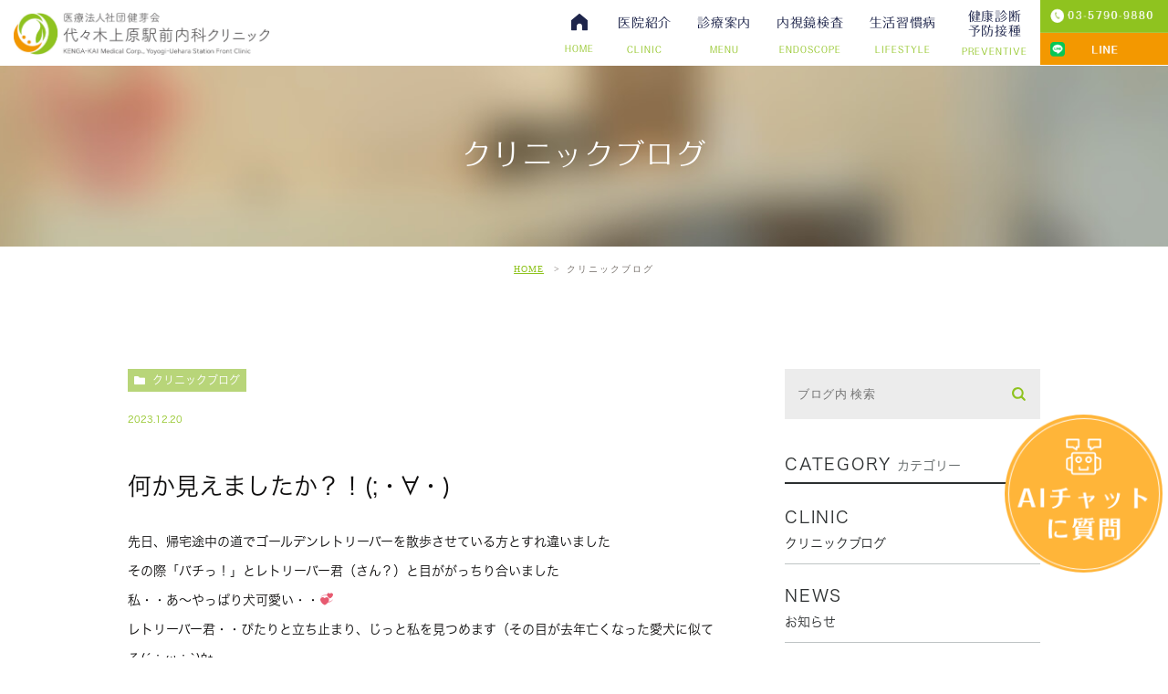

--- FILE ---
content_type: text/html; charset=UTF-8
request_url: https://yoyogiuehara-cl.com/blog/5197
body_size: 9172
content:
<!DOCTYPE html>
<html lang="ja">
<head>
	<meta charset="UTF-8">
	<meta name="author" content="代々木上原駅前内科クリニック">
	<meta name="viewport" content="width=device-width, initial-scale=1, maximum-scale=1, minimum-scale1, user-scalable=no">
	<meta name="format-detection" content="telephone=no">
	<title>何か見えましたか？！(;・∀・) | 代々木上原駅前内科クリニック</title>
	<link rel="stylesheet" type="text/css" href="https://yoyogiuehara-cl.com/wp-content/themes/genova_tpl/css/cssreset-min.css">
	<link rel="stylesheet" type="text/css" href="https://yoyogiuehara-cl.com/wp-content/themes/genova_tpl/css/content.css">
	<link rel="stylesheet" type="text/css" href="https://yoyogiuehara-cl.com/wp-content/themes/genova_tpl/css/camera.css">
	<link rel="stylesheet" href="https://yoyogiuehara-cl.com/wp-content/themes/genova_tpl/style.css">
	<script type="text/javascript" src="https://s3-ap-northeast-1.amazonaws.com/webfont.plimo.com/accessor/script/typesquare.js?2Ttpg6KeLnE%3D" charset="utf-8"></script>
	<link rel="shortcut icon" href="https://yoyogiuehara-cl.com/wp-content/themes/genova_tpl/img/favicon.ico" type="image/x-icon"/>
	<!--[if lt IE 9]>
		<script src="http://html5shim.googlecode.com/svn/trunk/html5.js"></script>
	<![endif]-->
	
<!-- All in One SEO Pack 2.4.4.1 by Michael Torbert of Semper Fi Web Design[288,328] -->
<link rel="canonical" href="https://yoyogiuehara-cl.com/blog/5197" />
<!-- /all in one seo pack -->
<link rel='dns-prefetch' href='//s.w.org' />
<link rel="alternate" type="application/rss+xml" title="代々木上原駅前内科クリニック &raquo; 何か見えましたか？！(;・∀・) のコメントのフィード" href="https://yoyogiuehara-cl.com/blog/5197/feed/" />
		<script type="text/javascript">
			window._wpemojiSettings = {"baseUrl":"https:\/\/s.w.org\/images\/core\/emoji\/11\/72x72\/","ext":".png","svgUrl":"https:\/\/s.w.org\/images\/core\/emoji\/11\/svg\/","svgExt":".svg","source":{"concatemoji":"https:\/\/yoyogiuehara-cl.com\/wp-includes\/js\/wp-emoji-release.min.js?ver=4.9.28"}};
			!function(e,a,t){var n,r,o,i=a.createElement("canvas"),p=i.getContext&&i.getContext("2d");function s(e,t){var a=String.fromCharCode;p.clearRect(0,0,i.width,i.height),p.fillText(a.apply(this,e),0,0);e=i.toDataURL();return p.clearRect(0,0,i.width,i.height),p.fillText(a.apply(this,t),0,0),e===i.toDataURL()}function c(e){var t=a.createElement("script");t.src=e,t.defer=t.type="text/javascript",a.getElementsByTagName("head")[0].appendChild(t)}for(o=Array("flag","emoji"),t.supports={everything:!0,everythingExceptFlag:!0},r=0;r<o.length;r++)t.supports[o[r]]=function(e){if(!p||!p.fillText)return!1;switch(p.textBaseline="top",p.font="600 32px Arial",e){case"flag":return s([55356,56826,55356,56819],[55356,56826,8203,55356,56819])?!1:!s([55356,57332,56128,56423,56128,56418,56128,56421,56128,56430,56128,56423,56128,56447],[55356,57332,8203,56128,56423,8203,56128,56418,8203,56128,56421,8203,56128,56430,8203,56128,56423,8203,56128,56447]);case"emoji":return!s([55358,56760,9792,65039],[55358,56760,8203,9792,65039])}return!1}(o[r]),t.supports.everything=t.supports.everything&&t.supports[o[r]],"flag"!==o[r]&&(t.supports.everythingExceptFlag=t.supports.everythingExceptFlag&&t.supports[o[r]]);t.supports.everythingExceptFlag=t.supports.everythingExceptFlag&&!t.supports.flag,t.DOMReady=!1,t.readyCallback=function(){t.DOMReady=!0},t.supports.everything||(n=function(){t.readyCallback()},a.addEventListener?(a.addEventListener("DOMContentLoaded",n,!1),e.addEventListener("load",n,!1)):(e.attachEvent("onload",n),a.attachEvent("onreadystatechange",function(){"complete"===a.readyState&&t.readyCallback()})),(n=t.source||{}).concatemoji?c(n.concatemoji):n.wpemoji&&n.twemoji&&(c(n.twemoji),c(n.wpemoji)))}(window,document,window._wpemojiSettings);
		</script>
		<style type="text/css">
img.wp-smiley,
img.emoji {
	display: inline !important;
	border: none !important;
	box-shadow: none !important;
	height: 1em !important;
	width: 1em !important;
	margin: 0 .07em !important;
	vertical-align: -0.1em !important;
	background: none !important;
	padding: 0 !important;
}
</style>
<link rel='stylesheet' id='contact-form-7-css'  href='https://yoyogiuehara-cl.com/wp-content/plugins/contact-form-7/includes/css/styles.css?ver=4.9.2' type='text/css' media='all' />
<link rel='stylesheet' id='contact-form-7-confirm-css'  href='https://yoyogiuehara-cl.com/wp-content/plugins/contact-form-7-add-confirm/includes/css/styles.css?ver=5.1' type='text/css' media='all' />
<link rel='stylesheet' id='wpfront-scroll-top-css'  href='https://yoyogiuehara-cl.com/wp-content/plugins/wpfront-scroll-top/css/wpfront-scroll-top.min.css?ver=1.6.1' type='text/css' media='all' />
<script type='text/javascript' src='https://yoyogiuehara-cl.com/wp-includes/js/jquery/jquery.js?ver=1.12.4'></script>
<script type='text/javascript' src='https://yoyogiuehara-cl.com/wp-includes/js/jquery/jquery-migrate.min.js?ver=1.4.1'></script>
<link rel='https://api.w.org/' href='https://yoyogiuehara-cl.com/wp-json/' />
<link rel="EditURI" type="application/rsd+xml" title="RSD" href="https://yoyogiuehara-cl.com/xmlrpc.php?rsd" />
<link rel="wlwmanifest" type="application/wlwmanifest+xml" href="https://yoyogiuehara-cl.com/wp-includes/wlwmanifest.xml" /> 
<link rel='prev' title='大腸内視鏡検査のご注意点☆彡' href='https://yoyogiuehara-cl.com/blog/5188' />
<link rel='next' title='良いお年を・・' href='https://yoyogiuehara-cl.com/blog/5214' />
<meta name="generator" content="WordPress 4.9.28" />
<link rel='shortlink' href='https://yoyogiuehara-cl.com/?p=5197' />
<link rel="alternate" type="application/json+oembed" href="https://yoyogiuehara-cl.com/wp-json/oembed/1.0/embed?url=https%3A%2F%2Fyoyogiuehara-cl.com%2Fblog%2F5197" />
<link rel="alternate" type="text/xml+oembed" href="https://yoyogiuehara-cl.com/wp-json/oembed/1.0/embed?url=https%3A%2F%2Fyoyogiuehara-cl.com%2Fblog%2F5197&#038;format=xml" />
<style>
	#wpadminbar, #adminmenuwrap {
		background: #3d3d3d;
	}
	#wpadminbar #wp-admin-bar-wp-logo>.ab-item .ab-icon {
		width: 54px;
	}
	#wpadminbar #wp-admin-bar-wp-logo > .ab-item .ab-icon::before {
		display: inline-block;
		content: '';
		width: 54px;
		height: 20px;
		background: url(https://yoyogiuehara-cl.com/wp-content/themes/genova_tpl/img/logo.png) 50% 50% no-repeat;
		background-size: 100%;
		margin-left: 6px;
	}
	#wpadminbar #adminbarsearch:before, #wpadminbar .ab-icon:before, #wpadminbar .ab-item:before{
		color: rgb(97, 97, 97);
	}
	#wpadminbar .ab-empty-item, #wpadminbar a.ab-item, #wpadminbar>#wp-toolbar span.ab-label, #wpadminbar>#wp-toolbar span.noticon {
		color: rgb(97, 97, 97);
	}
	#wpadminbar, #adminmenuwrap {
		background:#fff!important;box-shadow:0px 1px 5px 1px rgba(0,0,0,.3);
	}
	#adminmenu, #adminmenu .wp-submenu, #adminmenuback, #adminmenuwrap {
		background:#fff;
	}
	#adminmenu, #adminmenu .wp-submenu, #adminmenuback, #adminmenuwrap{
		background:#fff;
	}
	#adminmenu div.wp-menu-name {
		color: rgb(97, 97, 97);
	}
	#adminmenu div.wp-menu-image:before {
		color: rgb(97, 97, 97);
	}
	#adminmenu .wp-has-current-submenu .wp-submenu, #adminmenu .wp-has-current-submenu .wp-submenu.sub-open, #adminmenu .wp-has-current-submenu.opensub .wp-submenu, #adminmenu a.wp-has-current-submenu:focus+.wp-submenu, .no-js li.wp-has-current-submenu:hover .wp-submenu {
		background: #fff;
		color: rgb(97, 97, 97);
	}
	#adminmenu .wp-submenu a {
		color: rgb(97, 97, 97);
	}
	#adminmenu .opensub .wp-submenu li.current a, #adminmenu .wp-submenu li.current, #adminmenu .wp-submenu li.current a, #adminmenu .wp-submenu li.current a:focus, #adminmenu .wp-submenu li.current a:hover, #adminmenu a.wp-has-current-submenu:focus+.wp-submenu li.current a {
		color: rgb(97, 97, 97);
	}
	#adminmenu .wp-has-current-submenu .wp-submenu .wp-submenu-head, #adminmenu .wp-menu-arrow, #adminmenu .wp-menu-arrow div, #adminmenu li.current a.menu-top, #adminmenu li.wp-has-current-submenu a.wp-has-current-submenu, .folded #adminmenu li.current.menu-top, .folded #adminmenu li.wp-has-current-submenu {
		background: #6eba32;
	}
	#adminmenu li.wp-has-current-submenu a.wp-has-current-submenu div.wp-menu-name {
		color: #fff;
	}
	#adminmenu li.menu-top:hover div.wp-menu-name, #adminmenu li.opensub>a.menu-top div.wp-menu-name, #adminmenu li>a.menu-top:focus div.wp-menu-name {
		color: #fff;
	}
	#wp-admin-bar-wp-logo-default {
		display: none;
	}
	#wp-admin-bar-wp-logo {
		pointer-events: none;
	}
  #wpfooter {
    display: none;
  }
  .edit-php.admin-bar #adminmenu li#toplevel_page_edit-post_type-elementor_library {
    display: none;
  }
	body.no-customize-support #wpfooter, body.no-customize-support #wp-version-message, body.no-customize-support #toplevel_page_edit-post_type-elementor_library, body.no-customize-support .update-nag, body.no-customize-support #contextual-help-link { 
       display:none!important; 
   }
</style>
	
	<!-- Google tag (gtag.js) -->
<script async src="https://www.googletagmanager.com/gtag/js?id=UA-120804691-10&id=G-7SZEB3M133"></script>
<script>
  window.dataLayer = window.dataLayer || [];
  function gtag(){dataLayer.push(arguments);}
  gtag('js', new Date());

  gtag('config', 'UA-120804691-10');
	  gtag('config', 'G-7SZEB3M133');
</script>

</head>
<body class='under'>
	<div id="wrapper">
	<!-- ▼header -->
	<div id="header">
		<div class="wrap container clearfix">
			<h1>
				<a href="https://yoyogiuehara-cl.com/">
					<img src="/wp-content/uploads/2024/03/logo_new_221018-03.jpg" alt="医療法人社団健芽会代々木上原駅前内科クリニック Yoyogi-Uehara Station Front Clinic">
				</a>
			</h1>
			<div class="right clearfix">
				<ul class="right_box">
				  	<li>
						<img src="https://yoyogiuehara-cl.com/wp-content/themes/genova_tpl/img/header_tel.png" alt="03-5790-9880">
					</li>
					<li>
						<a href="https://page.line.me/?accountId=533exkuy" target="_blank" class="btnReserve" data-evt="ヘッダー">
							<img src="/wp-content/uploads/2024/05/header_line.png" alt="LINE">
						</a>
					</li>
					<!--<li>
						<a href="https://ssl.fdoc.jp/reserve/subjectlist/index/cid/m8367269?SITE_CODE=hp" target="_blank" class="btnReserve" data-evt="ヘッダー">
							<img src="https://yoyogiuehara-cl.com/wp-content/themes/genova_tpl/img/header_reserve.png" alt="24h受付 WEB予約">
						</a>
					</li>-->
				</ul>
				<div class="toggleMenu"><a class="menu-trigger" href="#"><img src="https://yoyogiuehara-cl.com/wp-content/themes/genova_tpl/img/btn_menu_sp.png" alt="menu"></a></div>
			</div>
			<div class="header_menu">
				<ul class="g_nav clearfix">
					<li><a href="https://yoyogiuehara-cl.com/"><span>HOME</span></a></li>
					<li><span><span>医院紹介<sub>CLINIC</sub></span></span>
						<dl>
							<dt>医院紹介</dt>
							<dd>
								<ul>
									<li><a href="https://yoyogiuehara-cl.com/clinic/#clinic01">当院の特徴</a></li>
									<li><a href="https://yoyogiuehara-cl.com/clinic/#aisatsu">医師紹介</a></li>
									<li><a href="https://yoyogiuehara-cl.com/clinic/#clinic05">アクセス・診療時間</a></li>
									<li><a href="https://yoyogiuehara-cl.com/recruit/">スタッフ募集</a></li>
									<li><a href="https://yoyogiuehara-cl.com/clinic/#lifestyle-disease01">こだわりの院内検査</a></li>
									<li><a href="https://yoyogiuehara-cl.com/clinic/#a101">こだわりの内視鏡検査</a></li>
									<li><a href="https://yoyogiuehara-cl.com/clinic/#onpa">こだわりの超音波検査</a></li>
								</ul>
							</dd>
						</dl>
					</li>
					<li><a href="https://yoyogiuehara-cl.com/medical"><span>診療案内<sub>MENU</sub></span></a></li>
					<li><span><span>内視鏡検査<sub>ENDOSCOPE</sub></span></span>
						<dl>
							<dt>内視鏡検査</dt>
							<dd>
								<ul>
									<li><a href="https://yoyogiuehara-cl.com/upper_endoscopy">胃内視鏡検査について</a></li>
									<li><a href="https://yoyogiuehara-cl.com/lower-endoscopy">大腸内視鏡検査について</a></li>
									<li><a href="https://yoyogiuehara-cl.com/daysurgery">日帰り手術（内視鏡的ポリープ切除）</a></li>
								</ul>
							</dd>
						</dl>
					</li>

					<li><a href="https://yoyogiuehara-cl.com/lifestyle-disease"><span>生活習慣病<sub>LIFESTYLE</sub></span></a></li>
					<li><span><span>健康診断<br>予防接種<sub>PREVENTIVE</sub></span></span>
						<dl>
							<dt>健康診断・予防接種</dt>
							<dd>
								<ul>
									<!--<li><a href="https://yoyogiuehara-cl.com/checkup/">健康診断</a></li>
<li><a href="https://yoyogiuehara-cl.com/checkup/#checkup03">予防接種</a></li>
<li><a href="https://yoyogiuehara-cl.com/blog/1156">インフルエンザワクチン</a></li>
<li><a href="https://yoyogiuehara-cl.com/blog/1210">抗インフルエンザ薬の予防投与</a></li>-->
									<li><a href="https://yoyogiuehara-cl.com/checkup/">各種健康診断</a></li>
									<li><a href="https://yoyogiuehara-cl.com/checkup/#checkup03">感染症検査・抗体検査</a></li>
									<li><a href="https://yoyogiuehara-cl.com/checkup/#vaccination">ワクチン・予防接種</a></li>
									<li><a href="https://yoyogiuehara-cl.com/checkup/#checkup100">その他自費診療</a></li>
								</ul>
							</dd>
						</dl>
					</li>
				</ul>
            </div>
		</div>
	</div>
	<!-- ▲header -->
<div id="mainimage">
	<div class="under_mainimage">
		<div class="inner">
			<div class="container">
				<h2>
					クリニックブログ				</h2>
			</div>
		</div>
	</div>
</div>


<div id="bread">
	<ul  class="clearfix">
		<li><a href="https://yoyogiuehara-cl.com/">HOME</a></li>
		<li>
			クリニックブログ		</li>
	</ul>
</div>


<div id="blogDetail">
	<div class="container clearfix">
		<div id="posts">
						<div class="post">
				<div class="post-header">
					<ul class="post-meta clearfix">
						<li class="category">
							<a href="https://yoyogiuehara-cl.com/blog/" class="blog">クリニックブログ</a>						</li>
						<li class="date">2023.12.20 </li>
					</ul>
					<h1>何か見えましたか？！(;・∀・)</h1>
				</div>
				<div class="post-content">
					<p>先日、帰宅途中の道でゴールデンレトリーバーを散歩させている方とすれ違いました</p>
<p>その際「バチっ！」とレトリーバー君（さん？）と目ががっちり合いました</p>
<p>私・・あ～やっぱり犬可愛い・・💞</p>
<p>レトリーバー君・・ぴたりと立ち止まり、じっと私を見つめます（その目が去年亡くなった愛犬に似てる(´；ω；`)ｳｩ</p>
<p>お互い見つめ合った後、私は帰路に・・少し歩き振り向くとまだ、その場から動かず私の方を見てじっとしていました</p>
<p>飼い主さんは覚えていないのに、この子の表情ははっきり覚えています</p>
<p>家に着くまで、「あー可愛かったな」「また飼いたくなるな」なんて、ウキウキしながら家に到着</p>
<p>寝る前に・・ふと・・あの子はなぜ、あんなにじっと私を見ていたのだろうか・・・と疑問・・動物は見えないものが見えると言いますよね・・</p>
<p>もしかして・・私に何か憑いてる⁉・・(;&#8221;∀&#8221;)</p>
<p>実は施設入所中の叔母が、12月に入り体調が思わしくないと連絡を頂いていた・・毎週会いに行っていたが、ちょうど翌日は訪問予定の日・・</p>
<p>「まさかね・・」と思って就寝・・</p>
<p>翌日・・他界しました・・・</p>
<p>やっぱり、見えていたのかしら・・レトリーバーはおりこうさんの犬種だからね・・「可愛かったから見てただけだよ」と言ってほしかった図々しい私・・(*´σｰ｀)ｴﾍﾍ</p>
<p>健芽会　代々木上原駅前内科</p>
<p>nurse：Y</p>					<div class="blog_bottom_box clearfix">
						<div class="blog_name"><span class="inner">代々木上原駅前内科クリニック</span>
						</div>
						<div class="share_btn">
														<ul class="clearfix">
								<li><a href="https://www.facebook.com/sharer/sharer.php?u=https%3A%2F%2Fyoyogiuehara-cl.com%2Fblog%2F5197&t=%E4%BD%95%E3%81%8B%E8%A6%8B%E3%81%88%E3%81%BE%E3%81%97%E3%81%9F%E3%81%8B%EF%BC%9F%EF%BC%81%28%3B%E3%83%BB%E2%88%80%E3%83%BB%29" target="_blank"><img src="https://yoyogiuehara-cl.com/wp-content/themes/genova_tpl/img/share_icon01.png" alt="facebook"></a></li>
								<li><a href="http://line.me/R/msg/text/?%E4%BD%95%E3%81%8B%E8%A6%8B%E3%81%88%E3%81%BE%E3%81%97%E3%81%9F%E3%81%8B%EF%BC%9F%EF%BC%81%28%3B%E3%83%BB%E2%88%80%E3%83%BB%29 https%3A%2F%2Fyoyogiuehara-cl.com%2Fblog%2F5197" target="_blank"><img src="https://yoyogiuehara-cl.com/wp-content/themes/genova_tpl/img/share_icon02.png" alt="Line"></a></li>
								<li><a href="https://twitter.com/intent/tweet?url=https%3A%2F%2Fyoyogiuehara-cl.com%2Fblog%2F5197&text=%E4%BD%95%E3%81%8B%E8%A6%8B%E3%81%88%E3%81%BE%E3%81%97%E3%81%9F%E3%81%8B%EF%BC%9F%EF%BC%81%28%3B%E3%83%BB%E2%88%80%E3%83%BB%29" target="_blank"><img src="https://yoyogiuehara-cl.com/wp-content/themes/genova_tpl/img/share_icon03.png" alt="twitter"></a></li>
								<!--<li><a href="https://plus.google.com/share?url=https%3A%2F%2Fyoyogiuehara-cl.com%2Fblog%2F5197" target="_blank"><img src="https://yoyogiuehara-cl.com/wp-content/themes/genova_tpl/img/share_icon04.png" alt="google"></a></li>-->

							</ul>
						</div>
					</div>

				</div>
			</div>
			

			<div class="navigation">
				<div class="prev">
					<a href="https://yoyogiuehara-cl.com/blog/5188" rel="prev">PREV</a>				</div>
				<div class="next">
					<a href="https://yoyogiuehara-cl.com/blog/5214" rel="next">NEXT</a>				</div>
			</div>
		</div>
		<div class="blogside">
			<div class="searchBox">
				<div class="widget widget_search">	<form role="search" method="get" id="searchform" class="searchform" action="https://yoyogiuehara-cl.com/">
		<input value="" name="s" id="s" type="text" placeholder="ブログ内 検索">
		<input id="searchsubmit" value="検索" type="submit">
	</form></div>			</div>

			<div class="categoryBox">
				<h2>CATEGORY<span>カテゴリー</span></h2>
				<ul>
					<li><a href="/blog/blog">CLINIC<span>クリニックブログ</span></a></li>
					<li><a href="/news">NEWS<span>お知らせ</span></a></li>
				</ul>
			</div>

			<div class="recentBox">
				<h2>RECENT POSTS<span>最近の投稿</span></h2>
					<div class="widget widget_recent_entries">
		<ul>
						<li class="clearfix">
				<div class="recent_thumbnail">
					<a href="https://yoyogiuehara-cl.com/blog/6431">
						<span>
														<img src="https://yoyogiuehara-cl.com/wp-content/uploads/2026/01/IMG_6088-300x225.jpg" alt="ハレルヤ！">
													</span>
					</a>
				</div>
				<div class="recent_title">
					<h3 class="ellipsis"><a href="https://yoyogiuehara-cl.com/blog/6431">ハレルヤ！</a></h3>
					<p class="recent_date">2026.01.17</p>
				</div>
			</li>
						<li class="clearfix">
				<div class="recent_thumbnail">
					<a href="https://yoyogiuehara-cl.com/blog/6432">
						<span>
														<img src="/wp-content/themes/genova_tpl/img/no_image.jpg" alt="新年のごあいさつ">
													</span>
					</a>
				</div>
				<div class="recent_title">
					<h3 class="ellipsis"><a href="https://yoyogiuehara-cl.com/blog/6432">新年のごあいさつ</a></h3>
					<p class="recent_date">2026.01.05</p>
				</div>
			</li>
						<li class="clearfix">
				<div class="recent_thumbnail">
					<a href="https://yoyogiuehara-cl.com/blog/6419">
						<span>
														<img src="https://yoyogiuehara-cl.com/wp-content/uploads/2025/12/IMG_4033-300x300.jpeg" alt="メリークリスマス🎄">
													</span>
					</a>
				</div>
				<div class="recent_title">
					<h3 class="ellipsis"><a href="https://yoyogiuehara-cl.com/blog/6419">メリークリスマス🎄</a></h3>
					<p class="recent_date">2025.12.24</p>
				</div>
			</li>
						<li class="clearfix">
				<div class="recent_thumbnail">
					<a href="https://yoyogiuehara-cl.com/blog/6408">
						<span>
														<img src="https://yoyogiuehara-cl.com/wp-content/uploads/2025/12/IMG_1823-224x300.jpeg" alt="ブログでは　はじめまして">
													</span>
					</a>
				</div>
				<div class="recent_title">
					<h3 class="ellipsis"><a href="https://yoyogiuehara-cl.com/blog/6408">ブログでは　はじめまして</a></h3>
					<p class="recent_date">2025.12.13</p>
				</div>
			</li>
						<li class="clearfix">
				<div class="recent_thumbnail">
					<a href="https://yoyogiuehara-cl.com/blog/6389">
						<span>
														<img src="https://yoyogiuehara-cl.com/wp-content/uploads/2025/11/image1-235x300.jpeg" alt="はじめまして">
													</span>
					</a>
				</div>
				<div class="recent_title">
					<h3 class="ellipsis"><a href="https://yoyogiuehara-cl.com/blog/6389">はじめまして</a></h3>
					<p class="recent_date">2025.11.29</p>
				</div>
			</li>
					</ul>
	</div>
	
				</div>

			<div class="tagBox">
				<h2>TAG<span>タグ</span></h2>
				<div class="widget widget_tag_cloud"><h2 class="widgettitle">タグ</h2><div class="tagcloud"><a href="https://yoyogiuehara-cl.com/tag/%e3%81%8a%e7%9f%a5%e3%82%89%e3%81%9b/" class="tag-cloud-link tag-link-20 tag-link-position-1" style="font-size: 8pt;" aria-label="お知らせ (1個の項目)">お知らせ</a>
<a href="https://yoyogiuehara-cl.com/tag/%e3%81%8a%e7%9f%a5%e3%82%89%e3%81%9b%e3%80%81%e5%86%85%e8%a6%96%e9%8f%a1/" class="tag-cloud-link tag-link-19 tag-link-position-2" style="font-size: 11.04347826087pt;" aria-label="お知らせ、内視鏡 (3個の項目)">お知らせ、内視鏡</a>
<a href="https://yoyogiuehara-cl.com/tag/%e3%81%8a%e7%9f%a5%e3%82%89%e3%81%9b%ef%bc%8c%e4%bc%91%e8%a8%ba/" class="tag-cloud-link tag-link-18 tag-link-position-3" style="font-size: 9.8260869565217pt;" aria-label="お知らせ，休診 (2個の項目)">お知らせ，休診</a>
<a href="https://yoyogiuehara-cl.com/tag/%e3%82%b9%e3%82%bf%e3%83%83%e3%83%95/" class="tag-cloud-link tag-link-9 tag-link-position-4" style="font-size: 15.101449275362pt;" aria-label="スタッフ (9個の項目)">スタッフ</a>
<a href="https://yoyogiuehara-cl.com/tag/%e3%82%b9%e3%82%bf%e3%83%83%e3%83%95%ef%bc%8c2%e5%91%a8%e5%b9%b4/" class="tag-cloud-link tag-link-15 tag-link-position-5" style="font-size: 8pt;" aria-label="スタッフ，2周年 (1個の項目)">スタッフ，2周年</a>
<a href="https://yoyogiuehara-cl.com/tag/%e3%82%b9%e3%82%bf%e3%83%83%e3%83%95%ef%bc%8c%e3%81%8a%e7%9f%a5%e3%82%89%e3%81%9b%ef%bc%8c/" class="tag-cloud-link tag-link-8 tag-link-position-6" style="font-size: 9.8260869565217pt;" aria-label="スタッフ，お知らせ， (2個の項目)">スタッフ，お知らせ，</a>
<a href="https://yoyogiuehara-cl.com/tag/%e3%82%b9%e3%82%bf%e3%83%83%e3%83%95%ef%bc%8c%e3%81%8a%e7%9f%a5%e3%82%89%e3%81%9b%ef%bc%8c%e4%ba%88%e7%b4%84/" class="tag-cloud-link tag-link-16 tag-link-position-7" style="font-size: 11.04347826087pt;" aria-label="スタッフ，お知らせ，予約 (3個の項目)">スタッフ，お知らせ，予約</a>
<a href="https://yoyogiuehara-cl.com/tag/%e3%83%8a%e3%83%bc%e3%82%b9/" class="tag-cloud-link tag-link-7 tag-link-position-8" style="font-size: 22pt;" aria-label="ナース (47個の項目)">ナース</a>
<a href="https://yoyogiuehara-cl.com/tag/%e4%bc%91%e8%a8%ba/" class="tag-cloud-link tag-link-17 tag-link-position-9" style="font-size: 8pt;" aria-label="休診 (1個の項目)">休診</a>
<a href="https://yoyogiuehara-cl.com/tag/%e7%b4%ab%e5%a4%96%e7%b7%9a/" class="tag-cloud-link tag-link-14 tag-link-position-10" style="font-size: 8pt;" aria-label="紫外線 (1個の項目)">紫外線</a>
<a href="https://yoyogiuehara-cl.com/tag/%e9%99%a2%e9%95%b7/" class="tag-cloud-link tag-link-21 tag-link-position-11" style="font-size: 12.869565217391pt;" aria-label="院長 (5個の項目)">院長</a></div>
</div>			</div>

			<div class="archiveBox">
				<h2>ARCHIVE<span>月別アーカイブ</span></h2>
				<ul class="accordion">
										<li>
						<p class="acv_open">2026年 (3)</p>
						<ul>
														<li><a href="https://yoyogiuehara-cl.com/date/2026/01">2026年1月 (3)</a></li>
													</ul>
					</li>
					<li>
						<p>2025年 (29)</p>
						<ul class="hide">
														<li><a href="https://yoyogiuehara-cl.com/date/2025/12">2025年12月 (4)</a></li>
														<li><a href="https://yoyogiuehara-cl.com/date/2025/11">2025年11月 (3)</a></li>
														<li><a href="https://yoyogiuehara-cl.com/date/2025/10">2025年10月 (2)</a></li>
														<li><a href="https://yoyogiuehara-cl.com/date/2025/09">2025年9月 (1)</a></li>
														<li><a href="https://yoyogiuehara-cl.com/date/2025/08">2025年8月 (3)</a></li>
														<li><a href="https://yoyogiuehara-cl.com/date/2025/07">2025年7月 (2)</a></li>
														<li><a href="https://yoyogiuehara-cl.com/date/2025/06">2025年6月 (3)</a></li>
														<li><a href="https://yoyogiuehara-cl.com/date/2025/05">2025年5月 (4)</a></li>
														<li><a href="https://yoyogiuehara-cl.com/date/2025/04">2025年4月 (2)</a></li>
														<li><a href="https://yoyogiuehara-cl.com/date/2025/03">2025年3月 (1)</a></li>
														<li><a href="https://yoyogiuehara-cl.com/date/2025/02">2025年2月 (1)</a></li>
														<li><a href="https://yoyogiuehara-cl.com/date/2025/01">2025年1月 (3)</a></li>
													</ul>
					</li>
					<li>
						<p>2024年 (48)</p>
						<ul class="hide">
														<li><a href="https://yoyogiuehara-cl.com/date/2024/12">2024年12月 (4)</a></li>
														<li><a href="https://yoyogiuehara-cl.com/date/2024/11">2024年11月 (3)</a></li>
														<li><a href="https://yoyogiuehara-cl.com/date/2024/10">2024年10月 (4)</a></li>
														<li><a href="https://yoyogiuehara-cl.com/date/2024/09">2024年9月 (5)</a></li>
														<li><a href="https://yoyogiuehara-cl.com/date/2024/08">2024年8月 (1)</a></li>
														<li><a href="https://yoyogiuehara-cl.com/date/2024/07">2024年7月 (3)</a></li>
														<li><a href="https://yoyogiuehara-cl.com/date/2024/06">2024年6月 (5)</a></li>
														<li><a href="https://yoyogiuehara-cl.com/date/2024/05">2024年5月 (3)</a></li>
														<li><a href="https://yoyogiuehara-cl.com/date/2024/04">2024年4月 (4)</a></li>
														<li><a href="https://yoyogiuehara-cl.com/date/2024/03">2024年3月 (3)</a></li>
														<li><a href="https://yoyogiuehara-cl.com/date/2024/02">2024年2月 (4)</a></li>
														<li><a href="https://yoyogiuehara-cl.com/date/2024/01">2024年1月 (9)</a></li>
													</ul>
					</li>
					<li>
						<p>2023年 (110)</p>
						<ul class="hide">
														<li><a href="https://yoyogiuehara-cl.com/date/2023/12">2023年12月 (8)</a></li>
														<li><a href="https://yoyogiuehara-cl.com/date/2023/11">2023年11月 (4)</a></li>
														<li><a href="https://yoyogiuehara-cl.com/date/2023/10">2023年10月 (7)</a></li>
														<li><a href="https://yoyogiuehara-cl.com/date/2023/09">2023年9月 (12)</a></li>
														<li><a href="https://yoyogiuehara-cl.com/date/2023/08">2023年8月 (5)</a></li>
														<li><a href="https://yoyogiuehara-cl.com/date/2023/07">2023年7月 (10)</a></li>
														<li><a href="https://yoyogiuehara-cl.com/date/2023/06">2023年6月 (7)</a></li>
														<li><a href="https://yoyogiuehara-cl.com/date/2023/05">2023年5月 (11)</a></li>
														<li><a href="https://yoyogiuehara-cl.com/date/2023/04">2023年4月 (11)</a></li>
														<li><a href="https://yoyogiuehara-cl.com/date/2023/03">2023年3月 (12)</a></li>
														<li><a href="https://yoyogiuehara-cl.com/date/2023/02">2023年2月 (9)</a></li>
														<li><a href="https://yoyogiuehara-cl.com/date/2023/01">2023年1月 (14)</a></li>
													</ul>
					</li>
					<li>
						<p>2022年 (164)</p>
						<ul class="hide">
														<li><a href="https://yoyogiuehara-cl.com/date/2022/12">2022年12月 (15)</a></li>
														<li><a href="https://yoyogiuehara-cl.com/date/2022/11">2022年11月 (17)</a></li>
														<li><a href="https://yoyogiuehara-cl.com/date/2022/10">2022年10月 (15)</a></li>
														<li><a href="https://yoyogiuehara-cl.com/date/2022/09">2022年9月 (11)</a></li>
														<li><a href="https://yoyogiuehara-cl.com/date/2022/08">2022年8月 (10)</a></li>
														<li><a href="https://yoyogiuehara-cl.com/date/2022/07">2022年7月 (17)</a></li>
														<li><a href="https://yoyogiuehara-cl.com/date/2022/06">2022年6月 (14)</a></li>
														<li><a href="https://yoyogiuehara-cl.com/date/2022/05">2022年5月 (15)</a></li>
														<li><a href="https://yoyogiuehara-cl.com/date/2022/04">2022年4月 (12)</a></li>
														<li><a href="https://yoyogiuehara-cl.com/date/2022/03">2022年3月 (13)</a></li>
														<li><a href="https://yoyogiuehara-cl.com/date/2022/02">2022年2月 (11)</a></li>
														<li><a href="https://yoyogiuehara-cl.com/date/2022/01">2022年1月 (14)</a></li>
													</ul>
					</li>
					<li>
						<p>2021年 (164)</p>
						<ul class="hide">
														<li><a href="https://yoyogiuehara-cl.com/date/2021/12">2021年12月 (18)</a></li>
														<li><a href="https://yoyogiuehara-cl.com/date/2021/11">2021年11月 (15)</a></li>
														<li><a href="https://yoyogiuehara-cl.com/date/2021/10">2021年10月 (16)</a></li>
														<li><a href="https://yoyogiuehara-cl.com/date/2021/09">2021年9月 (11)</a></li>
														<li><a href="https://yoyogiuehara-cl.com/date/2021/08">2021年8月 (13)</a></li>
														<li><a href="https://yoyogiuehara-cl.com/date/2021/07">2021年7月 (16)</a></li>
														<li><a href="https://yoyogiuehara-cl.com/date/2021/06">2021年6月 (14)</a></li>
														<li><a href="https://yoyogiuehara-cl.com/date/2021/05">2021年5月 (13)</a></li>
														<li><a href="https://yoyogiuehara-cl.com/date/2021/04">2021年4月 (16)</a></li>
														<li><a href="https://yoyogiuehara-cl.com/date/2021/03">2021年3月 (10)</a></li>
														<li><a href="https://yoyogiuehara-cl.com/date/2021/02">2021年2月 (9)</a></li>
														<li><a href="https://yoyogiuehara-cl.com/date/2021/01">2021年1月 (13)</a></li>
													</ul>
					</li>
					<li>
						<p>2020年 (144)</p>
						<ul class="hide">
														<li><a href="https://yoyogiuehara-cl.com/date/2020/12">2020年12月 (10)</a></li>
														<li><a href="https://yoyogiuehara-cl.com/date/2020/11">2020年11月 (11)</a></li>
														<li><a href="https://yoyogiuehara-cl.com/date/2020/10">2020年10月 (12)</a></li>
														<li><a href="https://yoyogiuehara-cl.com/date/2020/09">2020年9月 (12)</a></li>
														<li><a href="https://yoyogiuehara-cl.com/date/2020/08">2020年8月 (12)</a></li>
														<li><a href="https://yoyogiuehara-cl.com/date/2020/07">2020年7月 (13)</a></li>
														<li><a href="https://yoyogiuehara-cl.com/date/2020/06">2020年6月 (13)</a></li>
														<li><a href="https://yoyogiuehara-cl.com/date/2020/05">2020年5月 (15)</a></li>
														<li><a href="https://yoyogiuehara-cl.com/date/2020/04">2020年4月 (16)</a></li>
														<li><a href="https://yoyogiuehara-cl.com/date/2020/03">2020年3月 (11)</a></li>
														<li><a href="https://yoyogiuehara-cl.com/date/2020/02">2020年2月 (11)</a></li>
														<li><a href="https://yoyogiuehara-cl.com/date/2020/01">2020年1月 (8)</a></li>
													</ul>
					</li>
					<li>
						<p>2019年 (60)</p>
						<ul class="hide">
														<li><a href="https://yoyogiuehara-cl.com/date/2019/12">2019年12月 (4)</a></li>
														<li><a href="https://yoyogiuehara-cl.com/date/2019/11">2019年11月 (11)</a></li>
														<li><a href="https://yoyogiuehara-cl.com/date/2019/10">2019年10月 (9)</a></li>
														<li><a href="https://yoyogiuehara-cl.com/date/2019/09">2019年9月 (5)</a></li>
														<li><a href="https://yoyogiuehara-cl.com/date/2019/08">2019年8月 (2)</a></li>
														<li><a href="https://yoyogiuehara-cl.com/date/2019/07">2019年7月 (8)</a></li>
														<li><a href="https://yoyogiuehara-cl.com/date/2019/06">2019年6月 (4)</a></li>
														<li><a href="https://yoyogiuehara-cl.com/date/2019/05">2019年5月 (4)</a></li>
														<li><a href="https://yoyogiuehara-cl.com/date/2019/04">2019年4月 (5)</a></li>
														<li><a href="https://yoyogiuehara-cl.com/date/2019/03">2019年3月 (8)</a></li>
													</ul>
					</li>
				</ul>
			</div>			
		</div>
	</div>
</div>
		<div id="sidebar">
					</div><!-- ▼footer -->
<div class='ai_popup_wrapper'>
	<button id='open-chatbot' class='topbnr1'>
		<img class='pc' src= "https://yoyogiuehara-cl.com/wp-content/uploads/2024/03/fixed_ai_pc.png">
		<img class='sp' src= "https://yoyogiuehara-cl.com/wp-content/uploads/2024/03/fixed_ai_sp.png">
	</button>
	<script src="https://console.nomoca-ai.com/api/chatbot?bid=NDI3MTM5NTItNjU3MS01OGYxLTVmN2ItZmY2MWEzMmY5NTBkOkJvdDo2ODY=&open_trigger=banner"></script>
</div>
<div id="footer">
		<div class="footer_top clearfix">
			<div class="gnv_tmp_width_1084">
				<div class="footer_top_box clearfix">
					<div class="footer_top_left">
						<p class="footer_top_tit">ご予約・お問い合わせ</p>
						<p class="footer_top_txt footer_top_txt1">渋谷区で内科、苦痛の少ない内視鏡検査、かかりつけ医をお探しでしたら、当院までご相談ください。</p>
					</div>
					<div class="footer_top_right footer_top_right_margin">
						<ul class="footer_top_pic_box">
							<li>
								<img class="pc" src="https://yoyogiuehara-cl.com/wp-content/themes/genova_tpl/img/top_img01.png" alt="お電話でのお問い合わせはこちら 03-5790-9880">
								<a href="tel:0357909880" class="btnTel" data-evt="フッター">
									<img class="sp" src="https://yoyogiuehara-cl.com/wp-content/themes/genova_tpl/img/top_spimg01.png" alt="お電話でのお問い合わせはこちら 03-5790-9880">
								</a>
							</li>
							<li>
								<a href="" target="_blank" class="btnReserve" data-evt="フッターWEB予約バナー">
									<img class="pc" src="https://yoyogiuehara-cl.com/wp-content/uploads/2024/05/top_img02_2.png" alt="何でもお気軽にご相談ください WEB予約はこちら">
									<img class="sp" src="https://yoyogiuehara-cl.com/wp-content/uploads/2024/05/top_spimg02_2.png" alt="何でもお気軽にご相談ください WEB予約はこちら">
								</a>
							</li>
						</ul>
					</div>
				</div>
			</div>
		</div>
		<div class="footer_botttom clearfix">
			<div class="gnv_tmp_width_1084">
				<div class="clearfix">
					<div class="logo">
						<a href="https://yoyogiuehara-cl.com/">
							<img src="https://yoyogiuehara-cl.com/wp-content/uploads/2024/03/logo_new_221018-03.jpg" alt="医療法人社団健芽会代々木上原駅前内科クリニック Yoyogi-Uehara Station Front Clinic">
						</a>
					</div>
					<ul class="footer_link_box">
						<li>
							<a href="https://fdoc.jp/clinic/detail/index/id/164131/tab/5/doctors-interview/1/?&utm_campaign=hpbanner-202108&utm_medium=banner&utm_source=clinic-hp&mode=debug
	"><img src="https://yoyogiuehara-cl.com/wp-content/uploads/2022/03/banner_500×200-100-min.jpeg" alt="EPARK"></a>
						</li>
						<li>
							<a href="https://yoyogiuehara-cl.com/blog/blog"><img class="pc" src="https://yoyogiuehara-cl.com/wp-content/themes/genova_tpl/img/footer_img01.png" alt="クリニックブログ CLINIC BLOG"><img class="sp" src="https://yoyogiuehara-cl.com/wp-content/themes/genova_tpl/img/footer_spimg01.png" alt="クリニックブログ CLINIC BLOG">
							</a>
						</li><li><a href="https://page.line.me/?accountId=533exkuy"><img src="https://yoyogiuehara-cl.com/wp-content/uploads/2022/10/【LINE】バナー-1.png" alt="LINE"></a>
						</li>
					</ul>
				</div>
			 	<div class="inner clearfix">
					<div class="footer_left">
						<div class="footer_menu_box">
							<p class="footer_tit">CLINIC</p>
							<ul class="footer_link_list">
								<li><a href="https://yoyogiuehara-cl.com/">HOME</a></li>
								<li><a href="https://yoyogiuehara-cl.com/clinic">医院紹介</a></li>
								<li><a href="https://yoyogiuehara-cl.com/clinic/#clinic02">院長紹介</a></li>
								<li><a href="https://yoyogiuehara-cl.com/clinic/#clinic05">アクセス・診療時間</a></li>
								<li><a href="https://yoyogiuehara-cl.com/blog/blog">クリニックブログ</a></li>
								<li><a href="https://yoyogiuehara-cl.com/sitemap">サイトマップ</a></li>
							</ul>
						</div>
					</div>
					<div class="footer_middle">
						<div class="footer_menu_box">
							<p class="footer_tit">MENU</p>
							<ul class="footer_link_list">
								<li><a href="https://yoyogiuehara-cl.com/medical">診療案内</a></li>
								<li><a href="https://yoyogiuehara-cl.com/upper_endoscopy">胃内視鏡検査について</a></li>
								<li><a href="https://yoyogiuehara-cl.com/lower-endoscopy">大腸内視鏡検査について</a></li>
								<li><a href="https://yoyogiuehara-cl.com/daysurgery">日帰り手術（内視鏡的ポリープ切除）について</a></li>
								<li><a href="https://yoyogiuehara-cl.com/lifestyle-disease">生活習慣病について</a></li>
								<li><a href="https://yoyogiuehara-cl.com/checkup">健康診断・予防接種</a></li>
							</ul>
						</div>
					</div>
					<div class="footer_right">
						<div class="footer_clinic_box">
							<p class="footer_tit">INFO</p>
							<p class="footer_right_text">〒151-0066<br/>東京都渋谷区西原3丁目7-8フィールド代々木上原2階(1階フラワー薬局の上)</p>
							<p class="footer_right_text">小田急小田原線・東京メトロ千代田線「代々木上原」駅より徒歩1分</p>
							<p class="footer_right_text">診療時間<br/>＜月水金＞9:00〜12:00 / 16:30〜18:30<br/>＜火土＞9:00〜12:00 / 13:30〜16:30<br/><!--※火曜午後：予約制でアレルギー・リウマチ内科の診療を実施。</p>-->
							<p class="footer_right_text">休診 木曜・日曜・祝日</p>
						</div>
					</div>
				</div>
			</div>
			<div class="footer_bottom_box">
				<div class="gnv_tmp_width_1084">
					<p class="footer_copyright">渋谷区で内科・消化器内科・内視鏡内科をお探しの際はお気軽にお問い合わせください。<br>© 医療法人社団健芽会　代々木上原駅前内科クリニック</p>
				</div>
			</div>
		</div>
		<ul class="fixed_box sp clearfix rollover">
			<li><a href="tel:0357909880" class="btnTel" data-evt="スマホ固定バナー"><img src="https://yoyogiuehara-cl.com/wp-content/themes/genova_tpl/img/fixed_spimg01.png" alt="お電話"></a></li>
			<li><a href="https://page.line.me/?accountId=533exkuy" target="_blank" class="btnReserve" data-evt="スマホ固定バナー"><img src="/wp-content/uploads/2024/05/fixed_line_sp.png" alt="LINE"></a></li>
			<!--<li><a href="https://ssl.fdoc.jp/reserve/subjectlist/index/cid/m8367269?SITE_CODE=hp" target="_blank" class="btnReserve" data-evt="スマホ固定バナー"><img src="https://yoyogiuehara-cl.com/wp-content/themes/genova_tpl/img/fixed_spimg02.png" alt="WEB予約"></a></li>-->
			<li><a href="#wrapper"><img src="https://yoyogiuehara-cl.com/wp-content/themes/genova_tpl/img/fixed_spimg03.png" alt="pagetop"></a></li>
		</ul>
	</div>
	</div>
	<!-- ▲footer -->
	


    <div id="wpfront-scroll-top-container"><img src="/wp-content/themes/genova_tpl/img/page_top.png" alt="pageTop" /></div>
    <script type="text/javascript">function wpfront_scroll_top_init() {if(typeof wpfront_scroll_top == "function" && typeof jQuery !== "undefined") {wpfront_scroll_top({"scroll_offset":100,"button_width":50,"button_height":50,"button_opacity":0.8,"button_fade_duration":200,"scroll_duration":400,"location":1,"marginX":0,"marginY":0,"hide_iframe":false,"auto_hide":false,"auto_hide_after":2});} else {setTimeout(wpfront_scroll_top_init, 100);}}wpfront_scroll_top_init();</script><script type="text/javascript">
document.addEventListener( 'wpcf7mailsent', function( event ) {
    location.replace("https://yoyogiuehara-cl.com/thanks/");
}, false );
</script>
<script type='text/javascript'>
/* <![CDATA[ */
var wpcf7 = {"apiSettings":{"root":"https:\/\/yoyogiuehara-cl.com\/wp-json\/contact-form-7\/v1","namespace":"contact-form-7\/v1"},"recaptcha":{"messages":{"empty":"\u3042\u306a\u305f\u304c\u30ed\u30dc\u30c3\u30c8\u3067\u306f\u306a\u3044\u3053\u3068\u3092\u8a3c\u660e\u3057\u3066\u304f\u3060\u3055\u3044\u3002"}}};
/* ]]> */
</script>
<script type='text/javascript' src='https://yoyogiuehara-cl.com/wp-content/plugins/contact-form-7/includes/js/scripts.js?ver=4.9.2'></script>
<script type='text/javascript' src='https://yoyogiuehara-cl.com/wp-includes/js/jquery/jquery.form.min.js?ver=4.2.1'></script>
<script type='text/javascript' src='https://yoyogiuehara-cl.com/wp-content/plugins/contact-form-7-add-confirm/includes/js/scripts.js?ver=5.1'></script>
<script type="text/javascript" src="https://yoyogiuehara-cl.com/wp-content/plugins/wpfront-scroll-top/js/wpfront-scroll-top.min.js?ver=1.6.1" async="async" defer="defer"></script>
<script type='text/javascript' src='https://yoyogiuehara-cl.com/wp-includes/js/wp-embed.min.js?ver=4.9.28'></script>
	<script type="text/javascript">
document.addEventListener( 'wpcf7mailsent', function( event ) {
    location.replace("https://yoyogiuehara-cl.com/thanks/");
}, false );
</script>
	<script src="https://ajax.googleapis.com/ajax/libs/jquery/1.8.3/jquery.min.js"></script>
	<script type="text/javascript" src="https://yoyogiuehara-cl.com/wp-content/themes/genova_tpl/js/genova_js.js"></script>
	<script type="text/javascript" src="https://s3-ap-northeast-1.amazonaws.com/webfont.plimo.com/accessor/script/typesquare.js?2Ttpg6KeLnE%3D" charset="utf-8"></script>
</body>
</html>


--- FILE ---
content_type: text/css
request_url: https://yoyogiuehara-cl.com/wp-content/themes/genova_tpl/css/content.css
body_size: 15109
content:
@charset "utf-8";

/*
Theme Name: genova_tpl
Theme URI: http://genova.co.jp/
Author: the Takahiro Sahashi
Author URI: http://pmen.net/
Description: genova template.
Version: 1.0
*/

/* =====================================
	BASE
===================================== */
html {
	font-size: 100% !important;
}
body {
	font-family: "ヒラギノ角ゴ W3 JIS2004", "Hiragino Kaku Gothic W3 JIS2004" !important;  
	/* font-family: "ヒラギノ角ゴ Pro W3", "Hiragino Kaku Gothic Pro", "メイリオ", Meiryo, sans-serif; */
	/* font-family: Verdana, "游ゴシック", YuGothic, "ヒラギノ角ゴ Pro W3", "Hiragino Kaku Gothic Pro", "メイリオ", Meiryo, sans-serif; */
	font-size: 16px !important;
	color: #555 !important;
	letter-spacing: .05em !important;
	line-height: 2 !important;
}
a {
	text-decoration: none;
	color: #555;
}

img {
  width:auto;
  max-width:100%;
}

/*--------------------------------------
 * テーブル
--------------------------------------*/
@media screen and (max-width: 767px) {
	.scroll_area {
		width: 100%;
		overflow-x: auto;
	}
	.scroll_area table {
/* 		min-width: 767px; */
	}
}
/*--------------------------------------
	Pc sp change
--------------------------------------*/
.sp {
	display: none;
}
.mb {
	display: none;
}
@media screen and (max-width: 767px) {
	.pc {
		display: none!important;
	}
	.sp {
		display: block!important;
	}
}
@media screen and (max-width: 480px) {
	.mb {
		display: block;
	}
	.pcm {
		display: none;
	}
}

/* -------------------------------------
  header
------------------------------------- */
#header .wrap {
	margin: 0 !important;
	max-width: inherit;
	padding: 0;
}
#wrapper {
	padding-top: 91px;
}
@media screen and (max-width: 1360px) {
	#wrapper {
		padding-top: 72px;
	}
}
@media (max-width: 1000px) {
	#wrapper {
		padding-top: 50px;
	}
}
@media screen and (max-width: 767px) {
	#wrapper {
		padding-top: 70px;
	}
}

#header {
	position: fixed;
	top: 0;
	left: 0;
	z-index: 100;
	width: 100%;
	background: #fff;
	-moz-transition-duration: 0.7s;
	-o-transition-duration: 0.7s;
	-webkit-transition-duration: 0.7s;
	transition-duration: 0.7s;
}
#header h1 {
	width: 29% !important;
	max-width: 368px;
	padding: 0 !important;
	margin: 15px 0 0 30px;
	line-height: 0;
}
#header h1 img {
	width: auto;
	max-width: 100%;
}
#header .right {
	width: 177px !important;
	line-height: 0;
}
.menu-trigger {
	width: 100% !important;
	height: 100% !important;
	margin: 0 !important;
}
.toggleMenu:after{
	display: none !important;	
}
#header .right_box a{
	display: inline-block;
}
#header .right_box a:hover {
	text-decoration: none;
	opacity: 0.7;
}
#header .toggleMenu {
	display: none;
	float: right;
}
#header .header_menu {
	float: right;
}
#header .header_menu .g_nav {
	display: flex;
}
#header .header_menu .g_nav > li {
	vertical-align: middle;
}
#header .header_menu .g_nav > li:nth-child(4) > a, #header .header_menu .g_nav > li:nth-child(4) > span {
    padding: 0 16px 0 15px;
}
#header .header_menu .g_nav > li:nth-child(5) > a, #header .header_menu .g_nav > li:nth-child(5) > span {
    padding: 0 15px;
}
#header .header_menu .g_nav > li > a, #header .header_menu .g_nav > li > span {
	display: flex;
	align-items: center;
	height: 91px;
	text-align: center;
	vertical-align: middle;
	font-size: 14px;
	color: #1E254B;
	line-height: 1.2;
	font-family: "フォーク R", "Folk Regular";
	word-break: break-all;
	cursor: pointer;
	letter-spacing: 0.25em;
	padding: 0 24px;
}
#header .header_menu .g_nav > li:last-child > a > span, #header .header_menu .g_nav > li:last-child > span > span {
    margin-top: -1px !important;
}
#header .header_menu .g_nav > li > a > span, #header .header_menu .g_nav > li > span > span {
	display: table-cell;
	margin: 8px auto 0 !important;
}
#header .header_menu .g_nav > li:last-child > a sub, #header .header_menu .g_nav > li:last-child > span sub {
    padding-top: 8px;
}
#header .header_menu .g_nav > li > a sub, #header .header_menu .g_nav > li > span sub {
	font-size: 10px;
	color: #8FC31F;
	line-height: 1.2;
	letter-spacing: 0.1em;
	font-family: "フォーク R", "Folk Regular";
	display: block;
	vertical-align: bottom;
	padding-top: 14px;
}
#header .header_menu .g_nav > li > span:hover + dl, #header .header_menu .g_nav > li > span ul:hover {
	pointer-events: auto;
	filter: progid:DXImageTransform.Microsoft.Alpha(enabled=false);
	opacity: 1;
}
#header .header_menu .g_nav > li > span:hover {
	position: relative;
}
#header .header_menu .g_nav > li > a:hover, #header .header_menu .g_nav > li > span:hover {
	background: #f6faec;
}
@media screen and (min-width: 768px) {
	#header .header_menu .g_nav > li dl {
		pointer-events: none;
	}
	#header .header_menu .g_nav > li > span:hover:before {
		content: "";
		position: absolute;
		bottom: -20px;
		left: -49px;
		display: block;
		width: 72px;
		height: 100px;
		-webkit-transform: rotate(45deg);
		-moz-transform: rotate(45deg);
		-ms-transform: rotate(45deg);
		-o-transform: rotate(45deg);
		transform: rotate(45deg);
		z-index: 9999;
	}
	#header .header_menu .g_nav > li > span:hover:after {
		content: "";
		position: absolute;
		bottom: -20px;
		right: -44px;
		z-index: 2;
		display: block;
		width: 72px;
		height: 100px;
		-webkit-transform: rotate(-45deg);
		-moz-transform: rotate(-45deg);
		-ms-transform: rotate(-45deg);
		-o-transform: rotate(-45deg);
		transform: rotate(-45deg);
		z-index: 999;
	}
}
#header .header_menu .g_nav > li a:hover {
	cursor: pointer;
	text-decoration: none;
}
#header .header_menu .g_nav > li:first-child {
	position: relative;
}
#header .header_menu .g_nav > li:first-child a {
	padding: 30px 40px 0;
	-moz-box-sizing: border-box;
	-webkit-box-sizing: border-box;
	box-sizing: border-box;
}
#header .header_menu .g_nav > li:first-child a:before {
    content: "";
    position: absolute;
    top: 32px;
    left: 50%;
    margin-left: -9px;
    display: block;
    width: 18px;
    height: 19px;
    background: url(../img/header_home.png) no-repeat center center;
}
#header .header_menu .g_nav > li:first-child a span {
	font-size: 10px;
	color: #8FC31F;
	line-height: 1.2;
	letter-spacing: 0.1em;
	font-family: "フォーク R", "Folk Regular";
	display: block;
}
#header .header_menu .g_nav > li dl {
	pointer-events: none;
	position: absolute;
	top: 91px;
	left: 0;
	display: block;
	width: 100%;
	padding: 30px;
	-moz-box-sizing: border-box;
	-webkit-box-sizing: border-box;
	box-sizing: border-box;
	background: #eef6dd;
	-moz-transition-duration: 0.6s;
	-o-transition-duration: 0.6s;
	-webkit-transition-duration: 0.6s;
	transition-duration: 0.6s;
	filter: progid:DXImageTransform.Microsoft.Alpha(Opacity=0);
	opacity: 0;
	z-index: 99;
}
#header .header_menu .g_nav > li dl dt {
	max-width: 1000px;
	margin: 0 auto 15px;
	font-size: 26px;
	letter-spacing: 0.18em;
	color: #85a83b;
	font-family: "フォーク R", "Folk Regular";
}
#header .header_menu .g_nav > li dl ul {
	max-width: 1000px;
	margin: 0 auto;
}
#header .header_menu .g_nav > li dl li {
	display: inline-block;
	margin-right: 30px;
}
#header .header_menu .g_nav > li dl li:before {
	content: "▶︎";
	color: #f39801;
	margin-right: .5em;
}
#header .header_menu .g_nav > li dl li:last-child {
	margin-right: 0;
}
#header .header_menu .g_nav > li dl a {
	color: #3c3c3c !important;
	font-size: 16px;
}
#header .header_menu .g_nav > li dl a:hover {
	filter: progid:DXImageTransform.Microsoft.Alpha(enabled=false);
	opacity: 1;
	text-decoration: underline;
}
#header .header_menu .g_nav > li dl:hover {
	pointer-events: auto;
	filter: progid:DXImageTransform.Microsoft.Alpha(enabled=false);
	opacity: 1;
}

@media screen and (max-width: 1360px) {
	#header h1 {
		margin: 14px 0 0 15px;
		max-width: 280px !important;
	}
	#header .right {
		width: 140px !important;
	}
	#header .header_menu .g_nav > li > a, #header .header_menu .g_nav > li > span {
		letter-spacing: 0.05em;
		height: 72px;
	}
	#header .header_menu .g_nav > li > a, #header .header_menu .g_nav > li > span {
		padding: 0 14px !important;
	}
	#header .header_menu .g_nav > li:first-child a {
		padding: 30px 12px 0 !important;
	}
	#header .header_menu .g_nav > li:first-child a span{
		margin: 0 auto -4px !important;	
	}
	#header .header_menu .g_nav > li > a sub, #header .header_menu .g_nav > li > span sub {
		padding-top: 15px;
	}
	#header .header_menu .g_nav > li > a > span, #header .header_menu .g_nav > li > span > span {
		margin: 4px auto 0 !important;
	}
	#header .header_menu .g_nav > li:first-child a:before {
		top: 15px;
	}
	#header .header_menu .g_nav > li dl {
		top: 72px;
	}
}
@media screen and (max-width: 1000px) {
	#header h1 {
		margin: 8px 0 0 5px;
		max-width: 230px !important;
	}
	#header .right {
		width: 100px !important;
	}
	#header .header_menu .g_nav > li > a, #header .header_menu .g_nav > li > span {
		height: 50px;
		font-size: 13px;
		letter-spacing: 0;
		padding: 0 8px !important;  
	}
	#header .header_menu .g_nav > li:last-child > a sub, #header .header_menu .g_nav > li:last-child > span sub{
		padding-top: 4px;
	}
	#header .header_menu .g_nav > li:first-child a span{
		margin: 0 auto 0 !important;	
	}
	#header .header_menu .g_nav > li > a sub, #header .header_menu .g_nav > li > span sub {
		padding-top: 12px;
		letter-spacing: 0 !important;
		font-size: 9px;
	}
	#header .header_menu .g_nav > li:first-child a {
		font-size: 10px;
		padding-top: 28px;
	}
	#header .header_menu .g_nav > li:first-child a:before {
		top: 8px;
	}
	#header .header_menu .g_nav > li dl {
		top: 50px;
		padding: 20px 30px;  
	}
	#header .header_menu .g_nav > li dl dt{
		font-size: 24px;
		letter-spacing: 1px;
		margin: 0 auto 10px;	
	}	
}
@media screen and (max-width:960px){
	#header .toggleMenu{
		display: none !important;		
	}
}
@media screen and (max-width: 767px) {
	#header {
		position: absolute;
		top: 0 !important;
	}
	#header h1 {
		margin: 10px 0 0 15px;
		width: 300px !important;
		max-width: inherit !important;
	}
	#header .right {
		width: 38px !important;
		margin-top: 15px;
		margin-right: 20px;
		padding-bottom: 14px;
	}
	#header .header_menu .g_nav > li:last-child > a > span br {
		display: none;
	}
	#header .toggleMenu {
		display: block !important;
		width: 100%;
		height: 100%;
		margin: 0;
		background: none;
	}
	#header .toggleMenu img {
		width: 100% !important;
		max-width: 85px;
	}
	#header .right_box, #header .g_nav {
		display: none;
	}
	#header .header_menu {
		float: none;
		clear: both;
		margin-right: 0;
	}
	#header .header_menu .g_nav {
		display: block;
		text-align: center;
		background: #e3e6f4;
	}
	#header .header_menu .g_nav > li {
		position: relative;
		border-bottom: 1px solid #fff;
		background: #a8cc60;
	}
	#header .header_menu .g_nav > li > a, #header .header_menu .g_nav > li > span {
		width: 100% !important;
		padding: 18px 45px 18px 18px !important;
		-moz-box-sizing: border-box;
		-webkit-box-sizing: border-box;
		box-sizing: border-box;
		color: #fff;
		font-size: 16px;
		display: block;
		text-align: left;
		height: auto;
	}
	#header .header_menu .g_nav > li > a:hover, #header .header_menu .g_nav > li > span:hover {
		background: #8eb73b;
	}
	#header .header_menu .g_nav > li > a span, #header .header_menu .g_nav > li > span span {
		margin: 0;
	}
	#header .header_menu .g_nav > li:last-child > a sub, #header .header_menu .g_nav > li:last-child > span sub{
		padding-top: 13px;
	}
	#header .header_menu .g_nav > li > a sub, #header .header_menu .g_nav > li > span sub {
		margin: -13px 0 0 12px;
		display: inline-block;
		vertical-align: middle;
		color: #1f254a; 
	}
	#header .header_menu .g_nav > li:first-child {
		border-left: none;
	}
	#header .header_menu .g_nav > li:first-child a {
		    padding: 18px 45px 19px 52px !important;
	}
	#header .header_menu .g_nav > li:first-child a:before {
		top: 50%;
		left: 17px;
		margin-top: -10.5px;
		margin-left: 0;
	}
	#header .header_menu .g_nav > li:first-child a span {
		color: #fff;
		font-size: 16px;
	}
	#header .header_menu .g_nav > li > span:after {
		content: "";
		position: absolute;
		top: 50%;
		margin-top: -4px;
		right: 20px;
		width: 16px;
		height: 16px;
		border-top: 2px solid #fff;
		border-right: 2px solid #fff;
		-moz-transform: rotate(-45deg);
		-ms-transform: rotate(-45deg);
		-webkit-transform: rotate(-45deg);
		transform: rotate(-45deg);
		-moz-transition-duration: 0.2s;
		-o-transition-duration: 0.2s;
		-webkit-transition-duration: 0.2s;
		transition-duration: 0.2s;
	}
	#header .header_menu .g_nav > li dl {
		position: relative;
		top: 0;
		background: none;
		padding: 0;
	}
	#header .header_menu .g_nav > li dl li:before {
		display: none;
	}
	#header .header_menu .g_nav > li dt {
		display: none;
	}
	#header .header_menu .g_nav > li ul {
		position: inherit;
		background: #eff1fb;
		display: none;
		top: 0;
		padding: 0;
	}
	#header .header_menu .g_nav > li ul li {
		display: block;
		margin-right: 0;
		border-top: 1px solid #fff;
		background: #78a21c;
	}
	#header .header_menu .g_nav > li ul li a {
		position: relative;
		display: block;
		padding: 15px 20px 15px 30px;
		-moz-box-sizing: border-box;
		-webkit-box-sizing: border-box;
		box-sizing: border-box;
		text-align: left;
		font-size: 16px;
		color: #fff !important;
		line-height: 1.4;
		font-family: "フォーク R", "Folk Regular";
	}
	#header .header_menu .g_nav > li ul li a:hover {
		text-decoration: none;
		background: #9ebf58;
	}
	#header .header_menu .g_nav > li.hover ul {
		display: block;
		filter: progid:DXImageTransform.Microsoft.Alpha(enabled=false);
		opacity: 1;
	}
	#header .header_menu .g_nav > li.hover > span:after {
		margin-top: -15px;
		-moz-transform: rotate(135deg);
		-ms-transform: rotate(135deg);
		-webkit-transform: rotate(135deg);
		transform: rotate(135deg);
	}
}
/*スマホ時サブメニューが消える現象を回避*/
@media only screen and (max-width: 767px) {
	#header .header_menu .g_nav > li > span{
		position: relative;
	}
	#header .header_menu .g_nav > li.hover > span+dl,
	#header .header_menu .g_nav > li > span:hover + dl{
		pointer-events: auto;
		opacity: 1;
	}
}
@media screen and (max-width: 520px){
	#header h1 {
		width: 230px !important;
		margin: 16px 0 0 10px;
	}
	#header .right {
		width: 38px !important;
		margin-right: 13px;
	}
	#header h1 img{
		max-width: 100%;
	}
	#header .header_menu .g_nav > li > a, #header .header_menu .g_nav > li > span{
		padding: 20px 42px 20px 10px;
	}
	#header .header_menu .g_nav > li > a sub, #header .header_menu .g_nav > li > span sub {
		letter-spacing: 0;
	}
	#header .header_menu .g_nav > li:first-child a {
		padding: 20px 42px 20px 50px;
	}
	#header .header_menu .g_nav > li > a sub, #header .header_menu .g_nav > li > span sub {
		margin: -11px 0 0 12px !important;
	}
}
/* -------------------------------------
         mainimage
------------------------------------- */
.top .elementor-section.elementor-section-boxed>.elementor-container {
    max-width: inherit !important;
}
.full #mainimage {
    position: relative;
	line-height: 0;
}
.navigation{
    display: none;	
	
}

/* -------------------------------------
gnv_tmp_width_1000
------------------------------------- */
.gnv_tmp_width_1000{
	width: 100%;
	max-width: 1040px;
	padding: 0 20px;
	box-sizing: border-box;
	margin: auto;
}
.gnv_tmp_width_1084 {
    width: 100%;
    max-width: 1124px;
    margin: auto;
    padding: 0 20px;
    box-sizing: border-box;
}
@media only screen and (max-width: 767px) {
	.gnv_tmp_width_1000, .gnv_tmp_width_1084{
		max-width: 570px;
		padding: 0 15px;
	}
}
/* -------------------------------------
h2_title
------------------------------------- */
.top_h2_bg {
	padding: 54px 0 45px;
	background: #F0F9DC;
}
.top_h2_after_box {
    background: #8FC31F;
    padding: 64px 0 62px;
}
.h2_after:after {
    top: 0;
    position: absolute;
    content: "";
    display: block;
    background: url(../img/h2_icon.png) no-repeat center center;
    width: 58px;
    height: 70px;
    left: 50%;
    margin-left: -29px;
}
.h2_after {
    position: relative;
    padding-top: 99px;
}
.gnv_top_h2_bg {
	text-align: center;
}
.top_h2_after_box .gnv_top_h2_bg h2, .top_h2_after_box .gnv_top_h2_bg p {
    color: #fff;
}
.greeting_max_box .gnv_top_h2_bg {
    text-align: left;
}
.top_news_box .gnv_top_h2_bg {
    margin-bottom: 51px;
}
.gnv_top_h2_bg h2 {
    font-size: 26px;
    color: #373431;
    line-height: 1.2;
    letter-spacing: 0.2em;
    font-family: "フォーク R", "Folk Regular";
}
.gnv_top_h2_bg p {
	font-size: 14px;
	color: #8FC31F;
	line-height: 1.2;
	letter-spacing: 0.3em;
	padding-top: 14px;
	font-family: "フォーク R", "Folk Regular";
}
.greeting_max_box .gnv_top_h2_bg p {
    padding-top: 16px;
}
.top_h2_after_box .gnv_top_h2_bg p {
    padding-top: 18px;
}
@media screen and (min-width:768px) and (max-width:1000px){
	.top_h2_after_box {
		padding: 46px 0 50px;
	}
	.h2_after{
		padding-top: 78px;
	}
}
@media screen and (max-width:767px){
	.gnv_top_h2_bg h2 {
		letter-spacing: 0.1em !important;
	}
	.gnv_top_h2_bg p{
		letter-spacing: 0.1em;
	}
	.greeting_max_box .gnv_top_h2_bg {
		text-align: center;
	}
	.top_news_box .gnv_top_h2_bg {
		margin-bottom: 25px;
	}
}
@media screen and (max-width:480px){
	.gnv_top_h2_bg h2 {
		font-size: 24px;
		letter-spacing: 0 !important;
	}
}
/* -------------------------------------
btn
------------------------------------- */
.btn_style {
	width: 100%;
	max-width: 300px;
	text-align:center;
	display: inline-block;
	font-size: 18px;
	color: #fff;
	line-height: 1.2;
	padding: 15px 20px 12px;
	background: #8FC31F;
	letter-spacing: 0.1em;
	position: relative;
	font-family: "ヒラギノ角ゴ W6 JIS2004", "Hiragino Kaku Gothic W6 JIS2004";
	border-top: 1px solid #9ab25c;
	border-bottom: 1px solid #9ab25c;
}
.btn_style:after {
	position: absolute;
	content: "";
	display: block;
	background: url(../img/btn_icon.png) no-repeat center center;
	width: 6px;
	height: 10px;
	top: 50%;
	margin-top: -5px;
	right: 15px;
}
.btn_style:hover {
	opacity: 0.8;
}
@media screen and (min-width:768px) and (max-width:1000px){
	.btn_style {
		letter-spacing: 2px;
		font-size: 24px !important;
	}
}
@media screen and (max-width:767px){
	.btn_style {
		max-width: inherit;
		letter-spacing: 0;
	}
}
/* -------------------------------------
times
------------------------------------- */
.table_hours {
	width: 100%;
}
.table_hours thead tr th:first-child {
	letter-spacing: 0.15em;
	font-size: 18px;
	font-family: "ヒラギノ角ゴ W6 JIS2004", "Hiragino Kaku Gothic W6 JIS2004";
}
.table_hours thead th {
	padding: 0 0 20px;
	text-align: center;
	font-size: 15px;
	line-height: 1.2;
	border-bottom: 1px solid #BFBEBD;
}
.table_hours tbody th{
	text-align: right;
	width: 32%;
    padding-right: 26px !important;
}
.table_hours tbody td{
	text-align: center;
}
.table_hours tbody th, .table_hours tbody td {
	padding: 10px 0;
	font-size: 15px;
	color: #373431;
	line-height: 1.2;
	letter-spacing: 0.1em;
}
.table_hours tbody tr:first-child th{
    padding-top: 26px;
}
.table_hours tbody tr:last-child th, .table_hours tbody tr:last-child td {
    padding-bottom: 24px;
	border-bottom: 1px solid #BFBEBD;
}
.td_color {
    color: #8FC31F !important;
}
.table_address th {
    width: 110px;
    vertical-align: top;
}
.table_address tr:first-child th, .table_address tr:first-child td {
    border-top: 1px solid #BFBEBD;
    padding: 12px 0 13px;
}
.table_address tr:last-child th, .table_address tr:last-child td {
    padding: 16px 0 20px;
}
.table_address th, .table_address td {
    font-size: 16px;
    line-height: 32px;
    color: #555;
    padding: 16px 0;
    letter-spacing: 0.05em;
    border-bottom: 1px solid #BFBEBD;
}
.table_text {
    font-size: 15px;
    color: #373431;
    line-height: 30px;
    padding-top: 9px;
    letter-spacing: 0.15em;
}
.table_address {
    width: 100%;
	margin-top: -9px;
}
.under .table_hours tbody tr th {
    padding-right: 0 !important;
    text-align: center;
}
.under .table_hours thead th {
    background: #aed065;
    padding: 10px 0 10px;
    color: #fff !important;
}
.under .table_hours tbody th, .under .table_hours tbody td {
    padding: 10px 0 !important;
}
@media screen and (max-width:1045px){
	.table_address td br {
		display: none;
	}	
}
@media screen and (min-width:768px) and (max-width:1000px){
	.table_hours tbody th {
		padding-right: 0 !important;
	}
	.table_hours tbody th {
		text-align: center;
		padding-right: 0 !important;
	}
	.table_hours tbody th, .table_hours tbody td {
		padding: 8px 0 ;
		letter-spacing: 0;
	}
	.table_address th{
		width: 80px;
	}
	.table_address td br {
		display: none;
	}
}
@media screen and (max-width:767px){
	.table_hours thead th {
		font-size: 16px;
		padding: 14px 0 10px;
	}
	.table_hours tbody th, .table_hours tbody td{
		padding: 8px 0 !important;
	}
	.table_hours tbody th {
		text-align: center;
		padding-right: 0 !important;
	}
	.table_address th {
		width: 80px;
	}
	.table_hours {
		margin-top: 12px;
	}
	.table_address td br {
		display: none;
	}
	.table_address {
		margin-top: 30px;
	}
	.table_address th, .table_address td {
		font-size: 17px;
		letter-spacing: 0;
		line-height: 30px;
	}
}
@media screen and (max-width:480px){
	.table_hours thead tr:first-child th {
		letter-spacing: 0;
	}
	.table_hours tbody th {
		width: 36% !important;
		letter-spacing: 0;
	}
	.table_hours tbody th, .table_hours tbody td, .table_hours thead th {
		font-size: 14px !important;
	}
	.table_address th, .table_address td {
		font-size: 16px;
		line-height: 25px;
	}
}
/* -------------------------------------
MAP
------------------------------------- */
.gnv_tmp_map iframe {
	position: absolute;
	width: 100%;
	height: 100%;
	top: 0;
	left: 0;
}
.gnv_tmp_map {
	position: relative;
	padding-top: 463px;
}
.under .gnv_tmp_map {
    padding-top: 320px;
}
.calender {
    position: relative;
    width: 100%;
    padding-top: 480px;
}
.calender iframe {
    width: 100%;
    height: 100%;
    position: absolute;
    top: 0;
}
@media screen and (min-width: 768px) and (max-width: 996px){
	.calender{
		padding-top: 288px;
	}
}
@media screen and (max-width:767px){
	.gnv_tmp_map {
		padding-top: 280px;
	}
}

/* -------------------------------------
     top_news
------------------------------------- */
.top_news_box {
    background: #fcfbf9;
    padding: 96px 0;
}
h2.titleBg {
    font-size: 27px;
    color: #373431;
    line-height: 1.2;
    text-align: center;
    letter-spacing: 0.2em;
    padding: 0 15px;
    font-family: "フォーク R", "Folk Regular";
}
.news_link {
    color: #8FC31F;
    position: absolute;
    right: 45%;
    margin-right: -60px;
    top: inherit;
    line-height: 1.2;
    text-decoration: underline !important;
    letter-spacing: 0.2em;
	font-size: 14px;
	bottom: 0;
	font-family: "メイリオ", Meiryo, "ヒラギノ角ゴ Pro W3", "Hiragino Kaku Gothic Pro", sans-serifsans-serif;
}
.newsbox .container {
    max-width: inherit;
}
.news_link:hover {
	opacity: 0.7;
}
.top .elementor-widget:not(:last-child) {
	margin-bottom: 0 !important;
}
@media screen and (min-width: 768px) and (max-width: 1000px){
	.news_link {
		letter-spacing: 0;
	}
}
@media screen and (max-width: 767px){
	.news_link{
		font-weight: normal;
	}
	.news_link {
		letter-spacing: 0;
	}
	.top_news_box {
		padding: 45px 0 60px;
	}
}
@media screen and (max-width:480px){
	h2.titleBg {
		letter-spacing: 1px;
	}
}
/*--------------------------------------
      contact_box
--------------------------------------*/
.contact_box {
    background: url(../img/top_bg04.jpg) no-repeat center center;
    background-size: cover;
    padding: 67px 0 79px;
}
.contact_right {
    width: 47%;
    float: right;
	margin-top: 10px;
}
.contact_left {
    width: 48%;
    float: left;
}
@media screen and (max-width: 767px){
	.contact_box {
		background: url(../img/top_spbg07.jpg) no-repeat center center;
		background-size: cover;
		padding: 55px 0;
	}
	.contact_right {
		width: 100%;
		float: none;
		margin-top: 24px;
	}
	.contact_left {
		width: 100%;
		float: none;
	}
}
/*--------------------------------------

point_box

--------------------------------------*/
.point_content1 .point_left {
	background: url(../img/top_bg01.jpg) no-repeat center center;
	background-size: cover;
}
.point_content2 .point_left {
	background: url(../img/top_bg02.jpg) no-repeat center center;
	background-size: cover;
}
.point_content3 .point_left {
	background: url(../img/top_bg03.jpg) no-repeat center center;
	background-size: cover;
}
.point_right_max {
    width: 100%;
    max-width: 670px;
    padding: 112px 15px;
    margin: auto;
}
.point_content2 .point_right {
	background: #fcfbf9;
}
.point_content3 .point_right_max {
    padding: 96px 15px;
}
.point_right {
	background: #fcfbf9;
}
.point_left, .point_right {
	width: 50%;
	display: table-cell;
}
.point_content1, .point_content2, .point_content3{
	display: table;
	width: 100%;
}
.point_tit:after {
    position: absolute;
    content: "";
    display: block;
    width: 48px;
    height: 57px;
    left: 0;
    top: 50%;
	background: url(../img/top_img04.png) no-repeat center center;
    margin-top: -34.5px;
}
.point_content2 .point_tit:after {
	background: url(../img/top_img03.png) no-repeat center center;
}
.point_content3 .point_tit:after {
	background: url(../img/top_img05.png) no-repeat center center;
}
.point_tit_color {
    color: #8FC31F;
}
.point_tit {
    font-size: 30px;
    color: #373431;
    line-height: 1.2;
    padding-left: 65px;
    position: relative;
    letter-spacing: 0.15em;
}
.point_txt {
    font-size: 16px;
    color: #555555;
    letter-spacing: 0.05em;
    margin-top: 18px;
}
@media screen and (min-width:768px) and (max-width:1035px){
	.point_tit {
		font-size: 23px;
		letter-spacing: 0;
		padding-left: 59px;
	}
	.point_right_max {
		padding: 50px 10px !important;
	}
	.point_txt {
		margin-top: 12px;
	}
}
@media screen and (max-width:767px){
	.point_box {
		padding: 0 20px 20px;
		width: 100%;
		background: #FCFBFA;
	}
	.point_left, .point_right {
		width: 100%;
		display: block;
	}
	.point_left img {
		width: 100%;
		/*max-width: 315px !important;*/
		margin: auto;
	}
	.point_left{
		text-align: center;
	}
	.point_right{
		margin-top: 25px;
		background: none;
	}
	.point_content2 .point_right {
		background: none;
	}
	.point_right_max {
		max-width: inherit;
		margin: 50px auto 20px !important;
		padding: 0 !important;
	}
	.point_content1, .point_content2, .point_content3 {
		display: block;
		width: 100%;
		max-width: 540px;
		margin: auto;
	}
	.point_txt {
		margin-top: 14px !important;
	}
	.point_content1 {
		margin-top: 35px;
	}
	.point_content1 .point_left {
		background: none;
	}
	.point_content2 .point_left {
		background: none;
	}
	.point_content3 .point_left {
		background: none;
	}
	.point_tit {
		letter-spacing: 0px;
		font-size: 28px;
		padding-left: 0 !important;
		padding-top: 35px;
		text-align: center;
	}
	.point_tit:after {
		top: 0;
		left: 50%;
		margin-left: -24px;
	}
}
@media screen and (max-width:480px){
	.point_box {
		padding: 0 15px;
	}
	.point_tit {
		font-size: 20px;
		padding-left: 56px;
		line-height: 30px;
		letter-spacing: 0;
	}
}
/*--------------------------------------
  
            greeting_box

--------------------------------------*/
.greeting_box {
    background: url(../img/top_bg05.jpg) no-repeat top center;
    background-size: cover;
    padding: 98px 0 90px;
}
.greeting_max_box {
    width: 62%;
}
.greeting_tit .point_tit_color {
	position: relative;
	padding-bottom: 9px;
}
.greeting_tit .point_tit_color:after {
    position: absolute;
    content: "";
    display: inline-block;
    width: 100%;
    height: 1px;
    background: #8fc31e;
    bottom: 0;
    left: 0;
}
.greeting_txt {
    max-width: 500px;
}
.doctor_text .point_tit_color {
    font-size: 12px;
	letter-spacing: 0.15em;
}
.greeting_tit {
    font-size: 25px;
    color: #1E254B;
    letter-spacing: 0.3em;
    line-height: 46px;
	padding: 62px 0 22px;
}
.doctor_text {
	font-size: 23px;
	color: #555555;
	letter-spacing: 0.1em;
	line-height: 1.1;
	padding: 26px 0 69px;
}
@media screen and (min-width:1001px) and (max-width:1300px){
	.greeting_box {
		background-position: 90% center;
	}
}
@media screen and (min-width:768px) and (max-width:1000px){
	.greeting_box {
		background-position: 88% center;
		padding: 70px 0;
	}
	.greeting_tit {
		padding: 30px 0 14px;
		line-height: 40px;
	}
	.doctor_text {
		padding: 20px 0 34px;
	}
}
@media screen and (max-width:767px){
	.greeting_box {
		background: url(../img/top_spbg08.jpg) no-repeat top center;
		background-size: cover;
		padding: 60px 0;
	}
	.greeting_sp_box {
		text-align: center;
		margin-top: 30px;
		line-height: 0;
	}
	.greeting_sp_box img {
		width: 100%;
		/*max-width: 315px;*/
	}
	.greeting_max_box{
		width: 100%;
	}
	.greeting_tit {
		padding: 24px 0 20px;
		line-height: 42px;
		letter-spacing: 0.1em;
	}
	.greeting_txt {
		max-width: inherit;
		margin-bottom: 14px;
	}
}
/*--------------------------------------

box5

--------------------------------------*/
.box5_inner li {
    width: 25%;
    float: left;
    text-align: center;
    border-left: 1px solid #fff;
    border-bottom: 1px solid #fff;
    box-sizing: border-box;
    position: relative;
    padding: 50px 15px 50px;
}
.box5_top_inner > li {
    width: 33.33%;
}
.box5_inner li:hover{
	opacity: 0.8;
}
.opacity_inner {
    position: absolute;
    top: 0;
    left: 0;
    background: #9baf6f;
    width: 100%;
    height: 100%;
    vertical-align: middle;
    padding: 18px 20px;
    opacity: 0;
    -moz-transition-duration: 0.7s;
    -o-transition-duration: 0.7s;
    -webkit-transition-duration: 0.7s;
    transition-duration: 0.7s;
}
.box5_inner li:hover .opacity_inner {
    opacity: 0.95;
}
.opacity_inner p {
    font-size: 16px;
    line-height: 32px;
    color: #fff;
    letter-spacing: 0.02em;
}
.box5_inner li:after {
	position: absolute;
	display: block;
	content: "";
	border-top: 6px solid transparent;
	border-bottom: 6px solid transparent;
	border-left: 6px solid #fff;
	transform: rotate(45deg);
	-ms-transform: rotate(45deg);
	-moz-transform: rotate(45deg);
	-webkit-transform: rotate(45deg);
	-o-transform: rotate(45deg);
	right: 8px;
	bottom: 5px;
}
.box5_inner li a:hover {
	text-decoration: none;
}
.box5_inner li a {
	display: block;
	padding: 8.9% 0 9.7%;
	position: relative;
	box-sizing: border-box;
	z-index: 1;
}
.box5_inner li a span {
	margin: auto;
	display: block;
}
.box5_tit {
	font-size: 22px;
	color: #fff;
	font-family: "フォーク R", "Folk Regular";
	line-height: 43px;
	letter-spacing: 0.2em;
	padding: 0 10px 15px;
	position: relative;
	display: table !important;
	height: 100%;
	margin: auto;
}
.box5_tb {
    display: table-cell !important;
    vertical-align: middle;
}
.box5_tit:after {
    position: absolute;
    content: "";
    display: block;
    width: 246px;
    height: 1px;
    background: #fff;
    left: 50%;
    margin-left: -127px;
    bottom: 0;
}
.box5_txt {
	letter-spacing: 0.15em;
	font-size: 12px;
	color: #fff;
	line-height: 1.2;
	padding-top: 18px;
	font-family: "メイリオ", Meiryo, "ヒラギノ角ゴ Pro W3", "Hiragino Kaku Gothic Pro", sans-serifsans-serif;
}
.box5_inner li a {
    position: absolute;
    width: 100%;
    height: 100%;
    left: 0;
    top: 0;
}
/*.box5_inner li a:before {
	content: "";
	position: absolute;
	top: 0;
	left: 0;
	display: block;
	width: 100%;
	height: 100%;
	-moz-transition-duration: 0.7s;
	-o-transition-duration: 0.7s;
	-webkit-transition-duration: 0.7s;
	transition-duration: 0.7s;
	z-index: -1;
}*/
.box5_bg01{
	background: url(../img/top_bg06.jpg) no-repeat top center;
	background-size: cover;
}

.box5_bg02{
	background: url(../img/top_bg07.jpg) no-repeat top center;
	background-size: cover;
}

.box5_bg03{
	background: url(../img/top_bg08.jpg) no-repeat top center;
	background-size: cover;
}
.box5_bg04{
	background: url(../img/top_bg10.jpg) no-repeat top center;
	background-size: cover;
}

.box5_bg05{
	background: url(../img/top_bg11.jpg) no-repeat top center;
	background-size: cover;
}

.box5_bg06{
	background: url(../img/top_bg12.jpg) no-repeat top center;
	background-size: cover;
}

.box5_bg07{
	background: url(../img/top_bg13.jpg) no-repeat top center;
	background-size: cover;
}

/*.box5_inner li a:hover:before {
	-moz-transform: scale(1.2);
	-ms-transform: scale(1.2);
	-webkit-transform: scale(1.2);
	transform: scale(1.2);
}*/
@media screen and (min-width:1001px) and (max-width:1420px){
	.box5_tit {
		font-size: 22px;
		letter-spacing: 0.05em;
		line-height: 30px;
	}
	.box5_tit:after {
		width: 200px;
		margin-left: -100px;
	}
	.opacity_inner {
		padding: 10px;
	}
	.opacity_inner p {
		font-size: 14px;
		line-height: 26px;
		letter-spacing: 0;
	}
}
@media screen and (min-width:768px) and (max-width:1000px){
	.box5_tit {
		letter-spacing: 0;
		font-size: 18px;
		line-height: 30px;
	}
	.box5_tit:after {
		width: 160px;
		margin-left: -80px;
	}
	.box5_inner li a {
		padding: 17% 0 20%;
	}
	.box5_txt {
		font-size: 11px;
		letter-spacing: 0.02em;
	}
	.opacity_inner{
		display: none;
	}
}
@media screen and (max-width: 767px) {
	.box5_inner li {
		width: 100%  !important;
		float: none;
		border-bottom: none;
	}
	.box5_bg01{
		background: url(../img/top_spbg09.jpg) no-repeat center center;
		background-size: cover;
	}
	.box5_bg02{
		background: url(../img/top_spbg10.jpg) no-repeat center center;
		background-size: cover;
	}
	.box5_bg03{
		background: url(../img/top_spbg11.jpg) no-repeat center center;
		background-size: cover;
	}
	.box5_bg04{
		background: url(../img/top_spbg13.jpg) no-repeat center center;
		background-size: cover;
	}
	.bbox5_bg05{
		background: url(../img/top_spbg14.jpg) no-repeat center center;
		background-size: cover;
	}
	.box5_bg06{
		background: url(../img/top_spbg15.jpg) no-repeat center center;
		background-size: cover;
	}
	.box5_bg07{
		background: url(../img/top_spbg16.jpg) no-repeat center center;
		background-size: cover;
	}
	.box5_tit {
		line-height: 36px;
		font-size: 22px;
		letter-spacing: 0.05em;
	}
	.opacity_inner{
		display: none;
	}
}
@media screen and (max-width:480px){
	.box5_tit {
		letter-spacing: 0;
		font-size: 18px;
	}
	.box5_inner li {
		padding: 36px 15px 35px;
	}
}
/* =====================================
   ■access_box
===================================== */
.access_box {
    padding: 106px 0 119px;
    background: url(../img/top_bg14.png) #fcfbf9 no-repeat bottom center;
    margin-bottom: -30px !important;
}
.access_content {
    margin-top: 106px;
}
.access_right {
    width: 48%;
    float: right;
}
.access_left {
    width: 47%;
    float: left;
}
@media screen and (min-width:768px) and (max-width:1000px){
	.access_box {
		padding: 70px 0 90px;
	}
	.access_right{
		width: 49%;
	}
	.access_content {
		margin-top: 60px;
	}
}
@media screen and (max-width: 767px) {
	.access_box {
		padding:60px 0;
		background: url(../img/top_spbg17.jpg) #fcfbf9 no-repeat bottom center;
	}
	.access_right {
		width: 100%;
		float: none;
	}
	.access_left {
		width: 100%;
		float: none;
	}
	.access_content {
		margin-top: 10px;
	}
}
/* =====================================
   ■footer
===================================== */
#footer {
	padding: 0 !important;
	background: none !important;
	border-top: none !important;
}
.footer_top {
	background: url(../img/footer_top_bg.jpg) no-repeat center center;
	background-size: cover;
	padding: 66px 0 63px;
}
.footer_top_tit {
    font-size: 34px;
    color: #FCFBFA;
    line-height: 35px;
    letter-spacing: 0.1em;
    font-family: "フォーク R", "Folk Regular";
}
.footer_top_pic_box li:first-child {
    margin-bottom: 2px;
}
.footer_top_pic_box li img {
    width: 100%;
    max-width: 510px;
}
.footer_top_pic_box li {
    line-height: 0;
}
.footer_top_pic_box li a:hover {
    opacity: 0.7;
}
.footer_top_pic_box li a {
    display: inline-block;
}
.footer_top_txt {
    font-size: 16px;
    color: #fff;
    line-height: 32px;
    letter-spacing: 0.05em;
    margin: 23px 0 17px;
}
.footer_top_txt1 {
    margin: 33px 0 17px !important;
}
.footer_top_right {
    width: 48%;
    float: right;
}
.footer_top_left {
    width: 48%;
    float: left;
}
.footer_top_right_margin {
    margin-top: 10px;
    width: 48%;
}
.footer_botttom {
    background: #fbfbfb;
    padding: 65px 0 0;
}
.footer_botttom .logo {
	float: left;
    width: 38%;
}

/* フッター上部　バナー調整（2022/10/3） */
.footer_botttom .footer_link_box {
	line-height: 0;
/* 	float: right; */
	width: 62%;
/* 	max-width: 485px; */
	display: flex;
	justify-content: space-around;
	align-items: center;
}
.footer_link_box li img {
    width: 100%;
/*     max-width: 368px; */
}
/* .footer_link_box li:first-child {
    width: 36%;
	margin-right: 10px;
} */
/* .footer_link_box li {
    width: 50%;
} */

.footer_link_box li {
	width: calc(100% / 3 - 10px);
}

@media screen and (max-width:768px) {
	.footer_link_box li {
		width: 100%;
		margin-top: 20px;
	}
	
	.footer_link_box li img {
		width: 100%;
	}
}

#footer .inner {
	margin-top: 48px;
}
.footer_left {
    width: 28%;
    float: left;
}
.footer_middle {
    width: 32%;
    float: left;
    margin-left: 6%;
}
.footer_right {
    width: 28.5%;
    float: right;
}
.footer_right .footer_right_text:last-child {
    margin-bottom: 0;
}
.footer_tit {
    font-size: 22px;
    color: #8FC31F;
    font-family: "フォーク R", "Folk Regular";
    line-height: 1.2;
    letter-spacing: 0.2em;
	padding-bottom: 28px;
	margin-bottom: 31px;
    border-bottom: 1px solid #B8D579;
}
.footer_link_box li a:hover {
    opacity: 0.7;
}
.footer_link_box li:first-child a:hover {
    opacity: 1;
}
.footer_link_box li a {
    display: inline-block;
}
.footer_bottom_list li span {
    font-size: 10px;
    color: #fff;
    letter-spacing: 0.8px;
}
.footer_link_list li:after {
    position: absolute;
    content: "";
    display: block;
    background: url(../img/footer_icon.png) no-repeat center center;
    width: 8px;
    height: 12px;
    left: 0;
    top: 2px;
}
.footer_link_list li > a {
	color: #77716C !important;
	display: inline-block;
}
.footer_link_list li > a:hover {
	opacity: 0.7;
	text-decoration: underline;
}
.footer_link_list li {
    font-size: 14px;
    line-height: 1.2;
    padding-bottom: 24px;
    padding-left: 14px;
    position: relative;
    letter-spacing: 0.1em;
}
.footer_right_text {
    font-size: 14px;
    color: #72706E;
    line-height: 24px;
    margin-bottom: 24px;
}
.footer_copyright {
    font-size: 11px;
    color: #77716C;
    line-height: 1.2;
    letter-spacing: 0.1em;
}
.footer_bottom_box {
    margin-bottom: 73px;
}

.congestion {
	max-width: 1124px;
    margin: auto;
	padding: 30px 10px 10px 10px
}
.congestion .gnv_top_h2_bg {
	margin:30px auto;
}


#wpfront-scroll-top-container{
	line-height: 0;
}
@media screen and (min-width:768px) and (max-width:1100px){
	.footer_top {
		background: url(../img/footer_top_bg.jpg) no-repeat left center;
		background-size: cover;
	}
	.footer_top_tit {
		font-size: 30px;
	}
	.footer_top_right_margin {
		width: 50%;
	}
	.footer_left {
		width: 24%;
	}
	.footer_middle {
		margin-left: 2%;
		width: 32%;
	}
	.footer_right{
		width: 40%;
	}
	.footer_right_text {
		margin-bottom: 14px;
		letter-spacing: 0;
	}
/* 	.footer_link_box li:first-child{
		width: 52%;
	}
	.footer_link_box li:last-child{
		width: 34%;
	} */
}
@media screen and (max-width :767px){
	#footer .gnv_tmp_width_1000 {
		max-width: inherit;
		padding: 0 20px;
	}
	.footer_botttom .logo {
		float: none;
		width: 100%;
		text-align: center;
	}
	.footer_botttom .footer_link_box {
		line-height: 0;
		float: none;
		width: 100%;
		max-width: 300px;
		display: block;
		/* justify-content: space-around; */
		text-align: center;
		margin: 20px auto 0;
	}
	.footer_top {
		padding: 60px 0;
		background: url(../img/footer_top_sp_bg.jpg) no-repeat center center;
		background-size: cover;
	}
	.footer_botttom{
	    padding: 35px 0 0;	
	}
	.footer_link_box li:first-child {
		width: 100%;
		float: none;
		text-align: center;
		margin: 0;
	}
	.footer_link_box li:last-child {
		width: 100%;
		float: none;
		text-align: center;
/* 		margin-top: 24px; */
	}
	.footer_top_pic_box li{
		text-align: center;
	}
	.footer_top_pic_box li:first-child {
		margin-bottom: 10px;
	}
	.footer_top_tit {
		font-size: 30px;
		letter-spacing: 0.05em;
	}
	.footer_tit {
		padding-bottom: 18px;
		margin-bottom: 20px;
	}
	.footer_top_right {
		width: 100%;
		float: none;
		margin-top: 20px;
	}
	.footer_middle {
		width: 100%;
		float: none;
		margin-left: 0;
	}
	.footer_top_left {
		width: 100%;
		float: none;
	}
	.footer_list li:last-child {
		margin-left: 0;
	}
	.footer_list li {
		width: 100%;
		float: none;
		text-align: center;
	}
	.footer_left {
		width: 100%;
		float: none;
		margin-bottom: 10px;
	}
	.footer_right {
		width: 100%;
		float: none;
		margin-top: 10px;
	}
	.footer_link li {
		width: 100%;
		float: none;
		margin-bottom: 20px;
		max-width: 541px;
		margin: 0 auto 20px !important;
	}
	.height_auto {
		height: auto !important;
	}
	.footer_right_text {
		margin-bottom: 15px;
		letter-spacing: 0;
	}
	.footer_bottom_box {
		margin-bottom: 0;
		margin-top: 20px;
		padding-bottom: 24%;
	}
	.fixed_box{
		line-height: 0;
		bottom: 0;
		width: 100%;
		position: fixed;
		-moz-transition-duration: 0.7s;
		-o-transition-duration: 0.7s;
		-webkit-transition-duration: 0.7s;
		transition-duration: 0.7s;
		z-index: 100;
		border-top: 2px solid #fff;
	}
	.fixed_box li img {
		width: 100%;
	}
	.fixed_box li {
		width: 40.15%;
		float: left;
		border-right: 1px solid #fff;
		box-sizing: border-box;
	}
	.fixed_box li:last-child {
		width: 19.7%;
		border: none;
	}
	#wpfront-scroll-top-container {
		display: none !important;
	}
}
@media screen and (max-width :480px){
	.footer_top {
		padding: 40px 0;
	}
	.footer_top_tit {
		font-size: 26px;
		letter-spacing: 0;
	}
	.footer_top_txt1 {
		margin: 15px 0 17px !important;
	}
	#footer .gnv_tmp_width_1000 {
		padding: 0 15px;
	}
	.footer_botttom {
		padding: 48px 0 0;
	}
	.footer_link_list li {
		padding-left: 12px;
		padding-bottom: 9px;
	}
	.footer_bottom_text {
		letter-spacing: 0;
	}
}
/* -------------------------------------
				UNDER
------------------------------------- */
/* -------------------------------------
    under_title
------------------------------------- */
/* -------------------------------------
    under_h2
------------------------------------- */
.under_mainimage {
    background: url(../img/under_h2_bg.jpg) no-repeat center center;
    background-size: cover;
    padding: 78px 0 82px;
}
.under_mainimage h2 {
    font-size: 32px;
    color: #fff;
    line-height: 1.2;
    letter-spacing: 0.05em;
    text-align: center;
    font-family: "フォーク R", "Folk Regular";
}

/* -------------------------------------
    under_h3
------------------------------------- */
.gnv_tmp_h3_bg h3 {
	font-size: 33px;
	color: #373431;
	line-height: 1.2 !important;
	text-align: left;
	letter-spacing: 0.15em;
	padding-top: 35px !important;
	border-top: 3px solid #8FC31F;
	font-family: "フォーク R", "Folk Regular";
	padding-bottom: 20px !important;
    margin-top: 50px !important;
}

/* -------------------------------------
    under_h4
------------------------------------- */
.gnv_tmp_h4_bg h4:before {
    display: block;
    content: "";
    width: 5px;
    height: 50%;
    background: #8fc31e;
    position: absolute;
    left: 0;
    top: 1px;
}
.gnv_tmp_h4_bg h4:after {
    display: block;
    content: "";
    width: 5px;
    height: 50%;
    background: #f39800;
    position: absolute;
    left: 0;
    bottom: -1px;
}
.gnv_tmp_h4_bg h4 {
	font-size: 27px;
	letter-spacing: 0.1em;
	line-height: 1.2 !important;
	color: #373431;
	padding-left: 28px !important;
	position: relative;
}

/* -------------------------------------
    under_h5
------------------------------------- */
.gnv_tmp_h5_bg h5 {
    font-size: 23px;
    line-height: 1.2 !important;
    letter-spacing: 0.1em;
    position: relative;
    color: #7aa719;
    font-family: "フォーク R", "Folk Regular";
}
.gnv_tmp_h5_bg h5:after {
    position: absolute;
    content: "";
    display: block;
    background: url(../img/under_h5_after.png) no-repeat center center;
    width: 39px;
    height: 31px;
    left: 0;
    top: -3px;
}
.gnv_tmp_h6_bg h6 {
    font-size: 18px;
    color: #373431;
    line-height: 1.6;
    position: relative;
    padding-left: 28px;
    font-family: "フォーク R", "Folk Regular";
}
.gnv_tmp_h6_bg h6:after {
    position: absolute;
    content: "";
    display: block;
    width: 23px;
    height: 24px;
    background: #ab8156;
    left: 0;
    top: 4px;
    border-radius: 5px;
    z-index: 0;
}
.number {
    position: absolute;
    left: 6.5px;
    top: 0;
    z-index: 1;
    color: #fff;
}
.full #content {
    max-width: inherit;
    padding: 0;
}
.number_10 {
    letter-spacing: 0;
    font-size: 16px;
    left: 1px;
    top: 1px;
}
.font_w6 {
    font-size: 18px;
    color: #373431;
    line-height: 1.3;
font-family:"ヒラギノ角ゴ W6 JIS2004", "Hiragino Kaku Gothic W6 JIS2004";
}
#content {
    max-width: 1040px;
    padding: 34px 20px 60px;
    box-sizing: border-box;
    width: 100%;
    margin: 0 auto;
    min-height: 870px;
}
.under #content p:last-child {
    margin-bottom: 0;
}
.under #content p {
    margin-bottom: 20px;
}
#bread_area {
    display: none;
}
@media screen and (max-width:767px){
	.under_mainimage {
		padding: 50px 0 50px;
	}
	.under_mainimage .gnv_tmp_width_1000 {
		max-width: inherit;
	}
	#content{
		padding: 35px 20px;
	}
	.under_mainimage h2 {
		font-size: 23px;
	}
	.gnv_tmp_h3_bg h3 {
		font-size: 25px;
		padding-top: 20px !important;
		letter-spacing: 0;
	}
	.gnv_tmp_h4_bg h4 {
		font-size: 24px;
		letter-spacing: 0.05em;
	}
}
@media screen and (max-width:480px){
	.gnv_tmp_h3_bg h3{
		font-size: 23px;
	}
	.gnv_tmp_h4_bg h4 {
		font-size: 20px;
		letter-spacing: 0;
		padding-left: 15px !important;
	}
}
/* -------------------------------------
    under_img
------------------------------------- */
.elementor-image-box-wrapper {
    display: block !important;
}
.elementor-image-box-img {
    width: 48% !important;
    float: right;
    margin: 0 0 20px 20px !important;
    line-height: 0 !important;
	text-align: center;
}
.pic_list_box .elementor-column.elementor-col-50:last-child {
    width: 49% !important;
    float: left !important;
}
.pic_list_box .elementor-column.elementor-col-50:first-child {
    width: 48% !important;
    float: right;
    margin: 0 0 20px 20px !important;
    line-height: 0 !important;
    text-align: center;
}
.img_l .elementor-image-box-img {
    float: left !important;
    margin: 0 20px 20px 0 !important;
}
.pic_list_three ul li:first-child {
    margin-left: 0;
}
.pic_list_three ul li {
    width: 32%;
    float: left;
    margin-left: 2%;
}
@media screen and (max-width:767px){
	.elementor-image-box-img {
		width: 100% !important;
		float: none;
		margin: 0 0 20px 0 !important;
	  }
	.img_l .elementor-image-box-img {
		float: none !important;
		margin: 0 0 20px 0 !important;
	}
	.under .elementor-widget-image-box, .under .elementor-image-box-img {
		display: block !important;
	}
	figure.elementor-image-box-img {
		text-align: center;
	}
	.pic_list_three ul li:first-child {
		margin-left: 0;
		margin-top: 0;
	}
	.pic_list_three ul li {
		width: 100%;
		float: none;
		margin-left: 0;
		margin-top: 20px;
	}
	.pic_list_box .elementor-column.elementor-col-50:last-child {
		width: 100% !important;
		float: none !important;
	}
	.pic_list_box .elementor-column.elementor-col-50:first-child {
		width: 100% !important;
		float: none;
		margin: 0 0 20px 0 !important;
	}
}

/* -------------------------------------
    under_common
------------------------------------- */
.hikoukai {
	display: none;
}
.elementor-editor-active #content .hikoukai {
	display: block !important;
	border: 5px solid #777;
	background: #555;
	padding: 20px 0;
}
#bread li {
    display: inline-block;
    font-size: 10px;
    color: #77716C;
    letter-spacing: 0.2em;
	font-family: "メイリオ", Meiryo, "ヒラギノ角ゴ Pro W3", "Hiragino Kaku Gothic Pro", sans-serifsans-serif;
}
#bread_area {
    display: block;
}
#bread ul li br {
    display: none;
}
#bread {
	width: 100%;
	max-width: 1040px;
	margin: 0 auto;
	padding: 6px 20px 0;
	box-sizing: border-box;
	text-align: center;
}
#bread li a {
	font-size: 10px;
	color: #8FC31F;
	letter-spacing: 0.1em;
	text-decoration: underline !important;
	display: inline-block;
	padding-right: 5px;
	font-family: "メイリオ", Meiryo, "ヒラギノ角ゴ Pro W3", "Hiragino Kaku Gothic Pro", sans-serifsans-serif;
}
#bread li a:hover {
    opacity: 0.7;
}
#bread li+li:before {
    padding-right: .1em;
    content: ">";
	color: #77716C;
}
.elementor-column-gap-default>.elementor-row>.elementor-column>.elementor-element-populated {
    padding: 0 !important;
}
.elementor-image-box-wrapper {
    text-align: left !important;
}
.elementor-row, .elementor-column.elementor-col-50 {
    display: block !important;
}
.elementor-column.elementor-col-50, .elementor-column[data-col="50"] {
    width: 100% !important;
}
.mb80 {
    margin-bottom: 80px !important;
}
.mb70 {
    margin-bottom: 70px !important;
}
.mb60 {
    margin-bottom: 60px !important;
}
.mb50 {
    margin-bottom: 50px !important;
}
.mb40 {
    margin-bottom: 40px !important;
}
.mb30 {
    margin-bottom: 30px !important;
}
.mb20 {
    margin-bottom: 20px !important;
}
.mb10 {
    margin-bottom: 10px !important;
}
.mb5 {
    margin-bottom: 5px !important;
}
.mb0 {
    margin-bottom: 0 !important;
}
.big_border_box {
    border: 12px solid #ffe8c3;
}
.big_border_box .gnv_tmp_h3_bg h3 {
    color: #956412;
    text-align: center;
    padding-top: 0 !important;
    border-top: none;
    padding-bottom: 0 !important;
	margin-top: 0 !important;
}
.big_border_box .gnv_tmp_h3_bg {
    background: none;
    text-align: center;
	border-radius: 0;
    margin-top: 20px;
    padding-bottom: 20px;
    border-bottom: 2px solid #ffe8c3;
}
.big_border_box .gnv_tmp_h3_bg h3:after{
	display: none;
}
.under_padding_box{
	padding: 35px 30px;
}
.elementor-button.elementor-size-sm {
    padding: 0 !important;
}
.elementor-button {
    background: none !important;
}
.ic_01 ul li {
    padding-left: 20px !important;
	position: relative !important;
}
.ic_01 ul li:before {
    background: #8fc31e;
    width: 12px;
    height: 12px;
    content: '';
    display: block;
    border-radius: 50%;
    position: absolute;
    left: 0;
    top: 10px;
}
.list_list ul li:last-child {
    width: 100%;
}
.under .elementor-widget-icon-list .elementor-icon-list-text{
	padding-left: 0 !important;
}
.elementor-widget-icon-list .elementor-icon-list-icon {
    display: none;
}
.border_box {
	border: 8px solid #eaeaea;
	padding: 30px 25px;
    box-sizing: border-box;
}
.h5_bg_border {
    background: #fef4ea;
    padding: 35px 30px;
    box-sizing: border-box;
    border-top: 3px solid #c87a2d;
    box-shadow: 0px 2px 25px #d3c7bc;
}
.bg_box {
    background:#f9f6e8;
    padding: 35px 30px;
    box-sizing: border-box;
	border-radius:10px;
}
.bg_box1 {
	background: #f9f6e8;
    padding: 35px 30px;
    box-sizing: border-box;
	border-radius:10px;
}
.box_shadow {
    box-shadow: 3px 3px 8px rgba(206, 189, 172, 0.6);
}
.bg_box2 {
	background: #ecf3de;
    padding: 35px 30px;
    box-sizing: border-box;
	border-radius: 10px;
}
.bg_two_box .gnv_tmp_h3_bg {
    background: #a0abcf;
    padding: 26px 0 28px 0;
}
.bg_two_box .gnv_tmp_h3_bg h3 {
    text-align: center;
}
.shadow_box {
    box-shadow: 3px 3px 10px #ccc;
}
.list_two_box ul li {
    width: 49%;
    display: inline-block;
    vertical-align: top;
    box-sizing: border-box;
}
.stepArrow {
    position: relative;
    margin-bottom: 3em !important;
}
.h5_border_box {
    border-top: 2px solid #3e867d;
    box-shadow: 0 0 11px #ccc;
}
.stepArrow:after {
	position: absolute;
	content: "";
	display: block;
	border-top: 30px solid transparent;
	border-bottom: 30px solid transparent;
	border-left: 22px solid #ab8156;
	transform: rotate(90deg);
	-ms-transform: rotate(90deg);
	-moz-transform: rotate(90deg);
	-webkit-transform: rotate(90deg);
	-o-transform: rotate(7deg);
	bottom: -55px;
	left: 50%;
	margin-left: 0;
}
.table_border_box tr:first-child th {
    border-top: 1px solid #8fc31e;
}
.table_border_box td {
    padding: 10px 7px;
    border-bottom: 1px solid #ccc;
}
.table_border_box tr:first-child td {
    border-top: 1px solid #ccc;
}
.table_border_box th {
    width: 30%;
    font-weight: bold;
	padding: 10px 7px;
	vertical-align: top;
    border-bottom: 1px solid #8fc31e;
}
.table_border_box {
    width: 100%;
}
.table_bg_box th, .table_bg_box td {
    border: 1px solid #ccc;
    padding: 10px 7px;
}
.table_bg_box th {
    width: 30%;
	background: #ffeed0;
    color: #555;
    letter-spacing: 0;
    font-family: "ヒラギノ角ゴ W6 JIS2004", "Hiragino Kaku Gothic W6 JIS2004";
}
.table_bg_box thead th {
	background: #ffb539;
    color: #fff;
}
.table_bg_box {
    width: 100%;
}
.table_two_border {
	width: 100%;
	border-collapse: separate;
	border-spacing: 2px;
}
.table_two_border th {
    width: 20%;
}
.table_two_border thead th {
    background: #e5cb9f;
    border: 1px solid #a9700e;
    padding: 5px;
    color: #fff;
}
.table_two_border thead tr th:first-child {
    background: #d4ab65;
    border: 1px solid #a9700e;
}
.table_two_border tbody th {
    background: #d4ab65;
    border: 1px solid #a9700e;
    padding: 5px;
    color: #fff;
    font-family: "ヒラギノ角ゴ W6 JIS2004", "Hiragino Kaku Gothic W6 JIS2004";
}
.table_two_border tbody td {
    border: 1px solid #a9700e;
    padding: 5px;
    font-size: 16px;
}
.table_check {
    width: 100%;
}
.table_check tbody td, .table_check tbody th {
    text-align: center;
    border: 1px solid #ccc;
    border-collapse: collapse;
    padding: 10px 7px;
	line-height: 1.8;
	word-break: break-all;
}
.table_check thead th:first-child {
    width: 40%;
}
.table_check.kyocho tbody td:nth-child(2) {
    background-color: #fff6d6;
}
.table_check thead th {
	background: #f3ae3b;
    border: 1px solid #ccc;
    text-align: center;
    line-height: 1.2;
    padding: 10px 7px;
	color: #fff;
    font-family:"ヒラギノ角ゴ W6 JIS2004", "Hiragino Kaku Gothic W6 JIS2004";
}

.list_three ul li {
    width: 32%;
    display: inline-block !important;
    box-sizing: border-box;
    vertical-align: top;
    letter-spacing: 0;
}
.list_three ul li a:hover {
    text-decoration: underline;
}
.list_three ul li a {
    color: #425aaa;
	display: inline-block !important;
}
.under_doctor {
	text-align: right;
	font-size: 20px;
	color: #674306;
	line-height: 1.8;
	letter-spacing: 0.1em;
	font-family: "フォーク R", "Folk Regular";
}
.under_doctor span {
    font-family: "メイリオ", Meiryo, "ヒラギノ角ゴ Pro W3", "Hiragino Kaku Gothic Pro", sans-serifsans-serif;
    color: #555;
    font-size: 17px;
}
ol.sample1{
	counter-reset:list;
	list-style-type:none;
	padding: 0;
}
ol.sample1 li{
    position: relative;
    padding: 5px 0 5px 40px;
    border-bottom: dashed 1px #e6af87;
}
ol.sample1 li:before{
    counter-increment: list;
    content: counter(list);
    position: absolute;
    left: 0;
    width: 28px;
    height: 28px;
    line-height: 29px;
    text-align: center;
    color: #fff;
    background: #8fc31e;
    border-radius: 50%;
    top: 21px;
    -moz-transform: translateY(-50%);
    -webkit-transform: translateY(-50%);
    -o-transform: translateY(-50%);
    -ms-transform: translateY(-50%);
    transform: translateY(-50%);
    letter-spacing: 0;
}
.med_check_box {
    position: relative;
    margin-top: 30px;
}
.link_color {
    color: #955c34;
    text-decoration: underline !important;
}
.link_color:hover{
	opacity: 0.7;
}
.check_ttl {
	width: 40%;
	position: absolute;
	background: #fff;
	top: -48px;
	right: 0;
	line-height: 2;
	left: 0;
	margin: auto;
	text-align: center;
}
.check_ttl dl dt {
    font-size: 20px;
    color: #373431;
    line-height: 1.2;
    letter-spacing: 0.1em;
}
.check_ttl dl dd {
    display: inline-block;
    vertical-align: middle;
}
.check_ttl dl dd:after {
    position: absolute;
    content: "";
    width: 20px !important;
    height: 20px;
    border: 2px solid #ccc;
    display: block;
    top: 2px;
    left: inherit;
    right: 20px;
}
.check_ttl dl dd:before {
    display: block;
    content: '';
    position: absolute;
    top: 8px;
    right: 24px;
    width: 11px;
    height: 6px;
    border-left: 2px solid #b17f48;
    border-bottom: 2px solid #b17f48;
    -webkit-transform: rotate(-45deg);
    transform: rotate(-45deg);
}
.listCheck ul li {
    padding-left: 30px !important;
    position: relative;
    padding-bottom: 5px !important;
}
.listCheck ul li:after {
    position: absolute;
    content: "";
    width: 20px !important;
    height: 20px;
    border: 2px solid #ccc;
    display: block;
    top: 7px;
	left: 0;
}
/*.listCheck ul li:before {
    display: block;
    content: '';
    position: absolute;
    top: 8px;
    left: 5px;
    width: 11px;
    height: 6px;
	border-left: 2px solid #b17f48;
    border-bottom: 2px solid #b17f48;
    -webkit-transform: rotate(-45deg);
    transform: rotate(-45deg);
}*/
.list_two_check li {
    display: inline-block;
    width: 49%;
    vertical-align: top;
    box-sizing: border-box;
}
.list_two_box ul li {
    width: 49%;
    float: left;
}
.under_link_color:hover {
    opacity: 0.7;
}
.under_link_color {
    color: #628613;
    text-decoration: underline !important;
	word-break: break-all;
}
.under_color {
    color: #555;
    font-family: "ヒラギノ角ゴ W6 JIS2004", "Hiragino Kaku Gothic W6 JIS2004" !important;
}
.flow {
	border-bottom: 1px solid #2c2f30;
	padding-bottom: 30px;
	position: relative;
	margin-bottom: 50px !important;
}
/* .flow_none {
margin-bottom: 0 !important;
} */
.flow:after {
	background: #fff;
	width: 50px;
	height: 50px;
	position: absolute;
	left: 50%;
	margin-left: -25px;
	content: '';
	bottom: -25px;
}
.flow:before {
	content: '';
	display: block;
	position: absolute;
	width: 18px;
	height: 18px;
	border-bottom: 2px solid #2c2f30;
	border-left: 2px solid #2c2f30;
	-moz-transform: rotate(-45deg);
	-ms-transform: rotate(-45deg);
	-webkit-transform: rotate(-45deg);
	transform: rotate(-45deg);
	left: 50%;
	margin-left: -9px;
	bottom: -9px;
	z-index: 1;
}
.flow_none:after, .flow_none:before  {
	display: none;
}
.flow .elementor-row {
	display: table !important;
	width: 100%;
}
.flow .elementor-column.elementor-col-50 {
	display: table-cell !important;
	vertical-align: middle;
}
.flow .elementor-column.elementor-col-50:first-child {
	text-align: center;
	width: 180px !important;
	padding: 0 40px;
	border-right: 1px solid #2c2f30;
}
.flow .elementor-column.elementor-col-50:last-child {
	padding-left: 40px;
}
.flow_ttl {
	font-size: 23px;
	line-height: 1.4;
}
.flow_step {
	display: block;
	font-size: 14px;
}
.under_txt_right {
    margin-left: 2%;
}
.under_txt_left, .under_txt_right {
    width: 49%;
    float: left;
}
@media screen and (min-width:768px) and (max-width:1000px){
	.check_ttl {
		width: 58%;
	}
	.table_check tbody td, .table_check tbody th{
		letter-spacing: 0;
	}
}
@media screen and (max-width:767px){
	.list_two_check li {
		display: block;
		width: 100%;
	}
	.check_ttl {
		width: 360px;
	}
	.under_txt_right {
		margin-left: 0;
		margin-top: 20px;
	}
	.under_txt_left, .under_txt_right {
		width: 100%;
		float: none;
	}
}
@media screen and (max-width:480px){
	.table_two_border tbody td {
		font-size: 14px;
		letter-spacing: 0;
	}
	.check_ttl dl dd:after {
		right: 3px;
	}
	.check_ttl dl dd:before {
		right: 7px;
	}
	.check_ttl {
		width: 265px;
		top: -40px;
		left: -14px;
	}
	.check_ttl dl dt {
		font-size: 17px;
		letter-spacing: 0;
	}
	.flow .elementor-column.elementor-col-50:first-child {
		padding: 0 20px;
	}
	.flow .elementor-column.elementor-col-50:last-child {
		padding-left: 20px;
	}
	.table_check thead th:first-child {
		width: 30%;
	}
	.table_check tbody th {
		width: 25%;
	}
	.table_check tbody td, .table_check tbody th {
		font-size: 15px;
		letter-spacing: 0;
		padding: 8px 2px;
	}
	.table_check thead th {
		font-size: 15px;
		letter-spacing: 0;
		width: 18.75%;
	}
}
/*--------------------------------------
      	UNDER  Q&A
--------------------------------------*/
/* 既存 */

.gnv_tmp_qa_a {
	border-left: none;
	margin-bottom: 0;
	padding: 10px;
	display: table;
}
.gnv_tmp_qa_a span.tit {
	font-size: 28px;
	color: #fff;
	padding-right: 20px;
	display: table-cell;
	width: 30px; 
	position: relative;
	font-family: "秀英角ゴシック金 L", "Shuei KakuGo Kin L";
	vertical-align: top;
}
.gnv_tmp_qa_a span.tit:after {
	position: absolute;
	content: "";
	display: block;
	width: 40px;
	height: 40px;
	background: #d1a376;
	left: -9px;
	top: 14px;
	z-index: -1;
	border-radius: 50%;
}
.gnv_tmp_qa_q span.tit {
	font-size: 28px;
	color: #fff;
	padding-right: 20px;
	display: table-cell;
	width: 30px;
	position: relative;
	font-family: "秀英角ゴシック金 L", "Shuei KakuGo Kin L";
}
.gnv_tmp_qa_q span.tit:after {
	position: absolute;
	content: "";
	display: block;
	width: 40px;
	height: 40px;
	background: #5aac94;
	left: -10px;
	top: 13px;
	z-index: -1;
	border-radius: 50%;
}
.gnv_tmp_qa_q {
	border-left: none;
	margin-bottom: 0;
	padding: 10px;
	display: table;
}
.gnv_tmp_qa_q p {
	font-size: 20px;
	color: #006649;
	line-height: 1.3;
	letter-spacing: 1px;
	font-family: "秀英角ゴシック金 L", "Shuei KakuGo Kin L";
}
.gnv_tmp_qa_a div {
	padding-top: 20px;
}
.gnv_tmp_qa_a p,
.gnv_tmp_qa_q div {
	display: table-cell;
	width: 100%;
	vertical-align: middle;
}
@media screen and (max-width:767px){
	.border_box {
		padding: 25px 20px;
	}
	.bg_box {
		padding: 25px 20px;
	}
	.bg_box1 {
		padding: 25px 20px;
	}
	.list_three ul li {
		width: 100%;
		display: block !important;
	}
	.bg_box2 {
		padding: 25px 20px;
		box-sizing: border-box;
	}
	.list_two_box ul li {
		width: 100%;
		display: block;
	}
	.under_padding_box{
		padding: 25px 20px;
	}
	.list_two_box ul li {
		width: 100%;
		float: none;
	}
}
@media screen and (max-width:480px){
	.table_bg_box th, .table_bg_box td {
		padding: 5px 4px;
		letter-spacing: 0;
	}
	.table_bg_box th {
/* 		width: 45%; */
	}
}

/* =====================================
    BLOG
===================================== */
#blogMain {
	background: #fff;
	padding: 60px 0;
}
#blogMain .contentArea {
	float: left;
	width: 72%;
}
#blogList .blogArea {
	margin-top: 50px;
}
#blogList .container {
	max-width: 1140px;
}
#blogList .blogArea:first-child {
	margin: 0;
}
#blogMain .blogArea h3 {
	background: #f9e9e6;
	border-left: 5px solid #9e3a3a;
	padding: 18px 20px;
	font-size: 27px;
	color: #574f4f;
	letter-spacing: 0.18em;
	line-height: 1.4 !important;
	margin-bottom: 15px;
}
#blogMain .blogArea h3 a:hover {
	color: #9e3a3a;
}
#blogMain .blogArea .date {
	text-align: right;
	color: #ccc;
	line-height: 1.2;
}
#blogMain .blogArea .detail {
	margin-bottom: 20px;
}
#blogMain .blogArea .contributor {
	text-align: right;
	color: #96a8bf;
	line-height: 1.2;
}
#blogSide {
	float: right;
	width: 24%;
}
#blogSide h3 {
	text-align: center;
	line-height: 1;
	margin-bottom: 15px;
	background: #fdf4ea;
	border-bottom: 2px solid #c28181;
	padding: 7px 10px;
}
#blogSide .widget {
	margin-bottom: 30px;
}
#blogSide .widget h2 {
	display: none;
}
#blogSide .widget li {
	margin-top: 5px;
	padding-left: 12px;
	position: relative;
	line-height: 1.6;
}
#blogSide .widget li:first-child {
	margin: 0;
}
#blogSide .widget li:before {
	content: "";
	display: block;
	width: 4px;
	height: 4px;
	background: #9e3a3a;
	border-radius: 50%;
	position: absolute;
	left: 0;
	top: 9px;
}
#blogSide .widget li a:hover {
	color: #9e3a3a;
}
#blogSide .widget label {
	display: none;
}
#blogSide .widget input[type="text"] {
	display: block;
	width: 100%;
	box-sizing: border-box;
	padding: 3px 5px;
}
#blogSide .widget input[type="submit"] {
	background: #9e3a3a;
	border: none;
	width: auto;
	color: #fff;
	margin: 8px auto 0;
	display: block;
	line-height: 1;
	cursor: pointer;
	padding: 10px;
	outline: 0px;
	-webkit-appearance: none;
}
#blogSide .widget input[type="submit"]:hover {
	opacity: 0.8;
}
@media screen and (max-width: 767px) {
	#blogMain .contentArea {
		float: none;
		width: 100%;
	}
	#blogSide {
		float: none;
		width: 100%;
		margin-top: 60px;
	}
}
/* =====================================
      newsList
===================================== */
.top #newsList, .top #newsDetail {
    min-height: inherit !important;
}
#newsList,
#newsDetail {
    padding: 0 0 60px 0;
	border-top: 1px solid #BFBEBD;
    min-height: inherit;
	margin: auto;
	min-height: 870px;
	box-sizing: border-box;
}
.category-news #newsList, .category-news #newsDetail {
    padding: 0 0 80px !important;
}
#newsList .container {
	background: #fff;
	max-width: 1000px !important;
	padding: 0 20px 60px !important;
	box-sizing: border-box;
	width: 100%;
	margin: 0 auto;
	min-height: 870px;
}
.under #newsList, .under #newsDetail {
	min-height: 600px;
}
.tar.mt25 {
    display: none;
}
/*--------------------------------------
    新着情報
--------------------------------------*/
.news_block {
    padding: 99px 20px 100px;
}
#newsList dl {
	padding: 36px 140px 37px;
	border-bottom: 1px solid #BFBEBD;
}
#newsList dl dt {
    width: auto;
    float: left;
    color: #8FC31F;
    font-size: 16px;
    line-height: 1.2;
    letter-spacing: 0.05em;
}
#newsList dl dd {
	padding: 0 0 0 216px;
	line-height: 1.2;
}
#newsList dl dd a {
    font-size: 16px;
    color: #555555 !important;
    letter-spacing: 0.05em;
}
.tar.mt25 {
	display: none;
}
#newsList dl dt .newsLabel {
	display: inline-block;
	width: 42px;
	height: 17px;
	line-height: 19px;
	background: #F39800;
	color: #fff;
	font-size: 11px;
	letter-spacing: 0;
	padding: 0;
	border-radius: 9px;
	text-indent: 0;
	text-align: center;
	box-sizing: border-box;
	margin: -6px 0 0 26px;
	vertical-align: middle;
	font-weight: normal;
}
#newsList dl dd a:hover {
	text-decoration: underline;
}
@media screen and (min-width:768px) and (max-width:1000px){
	#newsList dl {
		padding: 24px 80px 22px;
	}	
}
@media screen and (max-width:767px){
	#newsList .container {
		padding: 0 15px 0 !important;
		min-height: 600px;
	}
	#newsList dl:first-child {
		border-top: none;
	}
	#newsList dl {
		padding: 20px 0;
	}
	#newsList dl dt {
		float: none;
	}
	#newsList dl dd {
		padding: 10px 0 0;
	}
}
@media screen and (max-width:480px){
}

/*--------------------------------------
     新着情报一覧
--------------------------------------*/
#newsDetail h3 {
	font-size: 24px;
	color: #574f4f;
	letter-spacing: 0.18em;
	line-height: 1.4;
	position: relative;
	padding-left: 30px !important;
	margin-bottom: 20px;
}
#newsDetail h3:before {
	content: "";
	display: block;
	width: 0;
	height: 0;
	border-bottom: 14px solid #6f87a3;
	border-left: 14px solid transparent;
	position: absolute;
	left: 2px;
	top: 50%;
	margin-top: -7px;
}
#newsDetail h3:after {
	content: "";
	display: block;
	width: 0;
	height: 0;
	border-top: 14px solid #96a8bf;
	border-right: 14px solid transparent;
	position: absolute;
	left: 2px;
	top: 50%;
	margin-top: -7px;
}
/* =====================================
■sitemap
===================================== */
#sitemap_list {
	background: none !important;
	padding: 0 30px 50px !important;
}
.sitemap_list {
	padding: 0 30px 0;
}
#sitemap_list li a, .sitemap_list li a {
	background: none !important;
	padding: 19px 40px 15px 20px !important;
	position: relative;
	box-sizing: border-box;
	color: #292929;
	background: none !important;
	font-size: 16px;
	display: block;
	word-break: break-all;
}
#sitemap_list li a br {
    display: none;
}
#sitemap_list li a:after, .sitemap_list li a:after {
	display: block;
	content: "";
	position: absolute;
	-webkit-transform: rotate(45deg);
	transform: rotate(45deg);
	top: 50%;
	right: 18px;
	width: 10px;
	height: 10px;
	margin-top: -5px;
	background: #fff;
}
#sitemap_list li a:before, .sitemap_list li a:before {
	display: block;
	content: "";
	position: absolute;
	-webkit-transform: rotate(45deg);
	transform: rotate(45deg);
	top: 50%;
	right: 15px;
	width: 10px;
	height: 10px;
	margin-top: -5px;
	background: #ccc;
}
#sitemap_list li:first-child {
	border-top: 1px dashed #ccc;
}
#sitemap_list li:before, .sitemap_list li:before {
	position: absolute;
    content: '';
    display: block;
    background: #8fc320;
    width: 10px;
    height: 10px;
    border-radius: 50%;
    left: 0;
    top: 25px;
}
#sitemap_list li{
	border-bottom: 1px dashed #ccc;	
	line-height: 1.4;
	position: relative;
	margin: 0 !important;
}
.sitemap_list li {
    border-top: 1px dashed #ccc;
	line-height: 1.4;
	position: relative;
	margin: 0 !important;
}
#sitemap_list li a:hover, .sitemap_list li a:hover {
    color: #f29801;
}
#sitemap_lis{
	background: none;
}
@media screen and (max-width:480px){
	.sitemap_list {
		padding: 0;
	}
	#sitemap_list {
		padding: 0 0 50px !important;
	}
}

/* =====================================
navigation
===================================== */
/* navigation */
.navigation {
	overflow: hidden;
	margin-top: 52px;
	padding: 0;
}
.navigation:after {
	content: "";
	display: table;
	clear: both;
}
.navigation a {
	display: block;
	width: 100%;
	height: 40px;
	font-size: 14px;
	background: #BEC4C5;
	color: #2C2F30;
	line-height: 42px;
	letter-spacing: 0.05em;
	font-weight: 500;
	border-radius: 5px;
	position: relative;
	text-align: center;
	box-sizing: border-box;
}
.navigation a:hover {
	opacity: 0.8;
}
.navigation .prev {
	float: left;
	width: 90px;
}
.navigation .next {
	float: right;
	width: 90px;
}
.navigation .prev a {
	padding-left: 10px;
}
.navigation .next a {
	padding-right: 10px;
}
.navigation .prev a:before {
	display: block;
	content: "";
	position: absolute;
	left: 9px;
	background: url(../img/page.png) no-repeat;
	width: 6px;
	height: 10px;
	top: 50%;
	margin-top: -6px;
}
.navigation .next a:before {
	display: block;
	content: "";
	position: absolute;
	right: 9px;
	background: url(../img/page.png) no-repeat;
	width: 6px;
	height: 10px;
	top: 50%;
	margin-top: -6px;
}
.navigation ul {
	display: flex;
	max-width: 200px;
	margin: 0 auto;
}
.navigation li {
	display: flex;
	margin: 0 1px 0 2px;
	width: 30px;
}


/*--------------------------------------
POSTS
--------------------------------------*/
#posts {
	float: left;
	width: 65%;
}
#blogDetail,
#blogList {
	margin: 96px 0;
	min-height: 850px;
}
#blogList .post {
	font-size: 14px;
	line-height: 1.7;
	padding-bottom: 35px;
}
#blogList .post-header {
	margin-bottom: 40px;
}
#blogList .post-header h2 {
	font-size: 32px;
	line-height: 1.4;
	margin-bottom: 20px;
}
.posts_list li {
	float: left;
	width: 45.2%;
	margin-left: 9.6%;
	margin-bottom: 74px;
	position: relative;
}
.posts_list li:nth-child(2n+1) {
	margin-left: 0;
	clear: both;
}
.posts_list li .category {
	position: absolute;
	left: 0;
	top: 0;
	margin: 0;
	line-height: 1;
	z-index: 10;
	background: #C7E3E8;
}
.posts_list li .post-image {
	margin-bottom: 18px;
	float: none;
	width: 100%;
	display: none;
}
.posts_list li .post-image a {
	display: block;
	position: relative;
	overflow: hidden;
	padding-top: 57%;
}
.posts_list li .post-image a:hover {
	opacity: 0.8;
}
.posts_list li .post-image img {
	display: block;
	width: 100%;
	height: 100%;
	position: absolute;
	left: 0;
	top: 0;
}
.posts_list h3 {
	font-size: 18px;
	line-height: 1.4;
	margin-bottom: 38px;
	letter-spacing: 0;
	padding-top: 20%;
}
.posts_list h3 a:hover {
	color: #8FC31F;
}
.posts_list .excerpt {
	color: #63696A;
	font-size: 14px;
	line-height: 21px;
	margin-bottom: 16px;
	letter-spacing: 0;
}
#blogDetail .post {
	background: #fff;
	color: #0F0E0E;
	font-size: 14px;
	line-height: 1.7;
	padding-bottom: 35px;
}
#blogDetail .post-header {
	padding: 0px;
	margin-bottom: 25px;
}
#blogDetail .post-header .post-meta {
	margin-bottom: 45px;
}
.post .category a,
.posts_list .category a {
	background: #B8D579 url(../img/ico_category.png) no-repeat 7px center;
	background-size: 12px 10px;
	padding: 0px 7px 3px 27px;
	font-size: 12px;
	font-weight: 400;
	letter-spacing: 0;
	color: #fff;
	display: inline-block;
	height: 25px;
	line-height: 25px;
	min-width: 107px;
	box-sizing: border-box;
}
.post .category a.blog, .posts_list .category a.blog {
	background-color: #B8D579;
}
.post .category a.news,
.posts_list .category a.news {
	background-color: #B8D579 !important;
}
.post .category a.news:hover,
.posts_list .category a.news:hover {
	background-color: #5e7c9b !important;
}
.post .category a.seminar,
.posts_list .category a.seminar {
	background-color: #AB1B28 !important;
}
.post .category a.seminar:hover,
.posts_list .category a.seminar:hover {
	background-color: #b3313d !important;
}
.post .category a.traveling,
.posts_list .category a.traveling {
	background-color: #5C542D !important;
}
.post .category a.traveling:hover,
.posts_list .category a.traveling:hover {
	background-color: #6c6542 !important;
}
.post .category a.pickup_bottle,
.posts_list .category a.pickup_bottle {
	background-color: #327B75 !important;
}
.post .category a.pickup_bottle:hover,
.posts_list .category a.pickup_bottle:hover {
	background-color: #468883 !important;
}
#blogDetail .post-header .post-meta li.date {
	margin-top: 22px;
}
.post .date,
.posts_list .date {
	color: #8FC31F;
	font-size: 10px;
	letter-spacing: 0;
}
.post .date .tag,
.posts_list .date .tag {
	background: url(../img/tag.png) no-repeat left center;
	background-size: 10px 10px;
	padding-left: 15px;
	margin-left: 10px;
}
.post .date .tag a,
.posts_list .date .tag a {
	color: #A9DDE6;
}
.post .date .tag a:hover,
.posts_list .date .tag a:hover {
	text-decoration: underline;
}
.post-header h1 {
	font-size: 26px;
	line-height: 1.5;
	letter-spacing: 0;
}
.post-content {
	overflow: hidden;
	line-height: 2.3;
	letter-spacing: 0;
}
div#blogDetail .post-content img {
	width: auto;
	height: auto;
	max-width: 100%;
	padding: 30px 0;
	box-sizing: border-box;
}
.posts_list h3 a {
	color: #373431;
}
#blogDetail .post-content h2 {
	font-size: 22px;
	letter-spacing: 0;
	background: #e8e8e8;
	padding: 30px 10px 30px 28px;
	line-height: 1.5;
	border-top: 5px solid #f5c6b6;
	margin: 40px 0 30px;
}
#blogDetail .post-content h3 {
	font-size: 20px;
	letter-spacing: 0;
	border-bottom: 5px solid #f5c6b6;
	padding: 10px 0 12px 0;
	line-height: 1.5;
	margin: 30px 0 25px 0;
}
.blog_bottom_box {
	display: table;
	width: 100%;
	background: #ECECEC;
	margin-top: 120px;
	box-sizing: border-box;
}
.blog_bottom_box .blog_name {
	display: table-cell;
	width: 50%;
	vertical-align: middle;
	padding: 10px 10px 10px 36px;
	border-right: 1px solid #BEC4C5;
	color: #545351;
	font-size: 16px;
	box-sizing: border-box;
}
.blog_bottom_box .share_btn {
	display: table-cell;
	width: 50%;
	padding: 0 10px;
	font-size: 0;
	letter-spacing: 0;
	line-height: 0;
	text-align: center;
}
.blog_bottom_box .share_btn li {
	display: inline-block;
	margin-right: 10px;
}
.blog_bottom_box .share_btn li:last-child {
	margin-right: auto;
}
.blog_name .inner {
	padding-left: 25px;
	display: inline-block;
	position: relative;
	line-height: 1.6;
	word-break: break-word;
	color: #2C2F30;
	letter-spacing: 0.1em;
}
.blog_name .inner:before {
	position: absolute;
	content: "";
	display: block;
	width: 16px;
	height: 16px;
	background: url(../img/url.png) no-repeat center center/auto;
	left: 0;
	top: 4px;
}

/* navigation */
.navigation {
	overflow: hidden;
	margin-top: 52px;
}
.navigation:after {
	content: "";
	display: table;
	clear: both;
}
.navigation a:hover {
	background: #fff;
}
.navigation .prev {
	float: left;
	width: 100px !important;
}
.navigation .next {
	float: right;
	width: 100px !important;
}
.navigation .prev a {
	padding-left: 14px;
}
.navigation .next a {
	padding-right: 14px;
	background: #C7E3E8;
}
.navigation ul {
	display: flex;
	max-width: 200px;
	margin: 0 auto;
}
.navigation li {
	display: flex;
	margin: 0 1px 0 2px;
	width: 30px;
}

/* pagination */
.pagination {
	overflow: hidden;
	position: relative;
	padding-top: 50px;
	border-top: 1px solid #63696A;
}
.pagination ul {
	text-align: center;
}
.pagination ul li {
	display: inline-block;
	width: 30px;
}
.pagination ul li a,
.pagination ul li span.dots {
	display: block;
	width: 100%;
	height: 40px;
	font-size: 16px;
	background: #BEC4C5;
	color: #2C2F30;
	line-height: 40px;
	letter-spacing: 0;
	font-weight: 500;
	border-radius: 5px;
	position: relative;
	text-align: center;
	box-sizing: border-box;
}
.pagination ul li a:hover,
.pagination ul li span.dots:hover {
	background: #fff;
}
.pagination ul li span.current {
	display: block;
	width: 100%;
	height: 40px;
	font-size: 16px;
	background: #C7E3E8;
	color: #2C2F30;
	line-height: 40px;
	letter-spacing: 0;
	border-radius: 5px;
	position: relative;
	text-align: center;
	box-sizing: border-box;
}
.pagination ul li .prev {
	display: block;
	width: 100px;
	position: absolute;
	left: 0;
	top: 50px;
	padding-left: 14px;
}
.pagination ul li .next {
	display: block;
	width: 100px;
	position: absolute;
	right: 0;
	top: 50px;
	padding-right: 14px;
}
.pagination ul li .prev:before {
	display: block;
	content: "";
	position: absolute;
	right: 9px;
	background: url(../img/page.png) no-repeat;
	left: 6px;
	height: 10px;
	top: 50%;
	margin-top: -5px;
}
.pagination ul li .next:before {
	display: block;
	content: "";
	position: absolute;
	right: 9px;
	background: url(../img/page.png) no-repeat;
	width: 6px;
	height: 10px;
	top: 50%;
	margin-top: -5px;
}
.blogside {
	float: right;
	width: 28%;
}
.blogside h2.widgettitle {
	display: none;
}
.blogside h2 {
	font-size: 18px;
	letter-spacing: 0.1em;
	line-height: 1;
	padding-bottom: 11px;
	margin-bottom: 21px;
	color: #2C2F30;
	border-bottom: 2px solid #2C2F30;
}
.blogside .recentBox h2 {
	margin-bottom: 16px;
}
.blogside h2 span {
	font-size: 14px;
	letter-spacing: 0;
	vertical-align: middle;
	color: #63696A;
	display: inline-block;
	margin-left: 7px;
}
.blogside .searchBox {
	margin-bottom: 40px;
}
.blogside .searchBox label {
	display: none;
}
.blogside .searchBox #searchform {
	position: relative;
}
.blogside .searchBox #s {
	background: #ECECEC;
	border: none;
	height: 55px;
	width: 100%;
	padding: 0 40px 0 14px;
	box-sizing: border-box;
	color: #63696A;
	font-size: 13px;
	letter-spacing: 0.05em;
}
.blogside .searchBox #searchsubmit {
	background: url(../img/lens.png) no-repeat left center;
	background-size: 15px 15px;
	border: none;
	position: absolute;
	right: 16px;
	width: 15px;
	height: 15px;
	top: 50%;
	margin-top: -8px;
	font-size: 0;
	cursor: pointer;
}
.blogside .categoryBox {
	margin-bottom: 50px;
}
.blogside .categoryBox ul li {
	border-bottom: 1px solid #BEC4C5;
	padding-bottom: 15px;
	margin-bottom: 19px;
	color: #2C2F30;
}
.blogside .categoryBox ul li:last-child {
	margin-bottom: 0;
}
.blogside .categoryBox ul li a {
	font-size: 18px;
	letter-spacing: 0.1em;
	line-height: 1;
	transition: all .3s ease;
	-webkit-transition: all .3s ease;
	color: #2C2F30;
}
.blogside .categoryBox ul li a span {
	display: block;
	font-size: 14px;
	letter-spacing: 0;
	line-height: 1;
	color: #2C2F30;
	transition: all .3s ease;
	-webkit-transition: all .3s ease;
	margin-top: 5px;
}
.blogside .categoryBox ul li a:hover,
.blogside .categoryBox ul li a:hover span {
	color: #8fc320;
}
.recentBox {
	margin-bottom: 50px;
}
.recentBox li {
	font-size: 12px;
	border-bottom: 1px solid #BEC4C5;
	padding-bottom: 7px;
	margin-bottom: 19px;
	line-height: 1.3;
}
.recentBox li:last-child {
	margin-bottom: 0;
}
.recentBox li .recent_thumbnail {
	float: right;
	width: 48px;
	height: 48px;
	margin-left: 12px;
	position: relative;
	overflow: hidden;
	display: none;
}
.recentBox li .recent_thumbnail a,
.recentBox li .recent_thumbnail span {
	display: block;
}
.recentBox li .recent_thumbnail img {
	display: block;
	width: 48px;
	height: 48px;
}
.recentBox li .recent_thumbnail a:after,
.recentBox li .recent_thumbnail a:before,
.recentBox li .recent_thumbnail a span:after,
.recentBox li .recent_thumbnail a span:before {
	background: #fff;
	content: "";
	display: block;
	position: absolute;
	z-index: 10;
	transition: all .3s ease;
	-webkit-transition: all .3s ease;
}
.recentBox li .recent_thumbnail a:after {
	width: 0px;
	height: 1px;
	left: 0;
	top: 0;
}
.recentBox li .recent_thumbnail a:before {
	width: 0px;
	height: 1px;
	bottom: 0;
	right: 0;
}
.recentBox li .recent_thumbnail a span:after {
	width: 1px;
	height: 0px;
	bottom: 0;
	left: 0;
}
.recentBox li .recent_thumbnail a span:before {
	width: 1px;
	height: 0px;
	right: 0;
	top: 0;
}
.recentBox li .recent_thumbnail a:hover:after,
.recentBox li .recent_thumbnail a:hover:before {
	width: 100%;
	width: calc(100% + 1px);
}
.recentBox li .recent_thumbnail a:hover span:after,
.recentBox li .recent_thumbnail a:hover span:before {
	height: 100%;
	height: calc(100% + 1px);
}
.recentBox li h3 a {
	transition: all .3s ease;
	-webkit-transition: all .3s ease;
	color: #2C2F30;
	font-size: 13px;
	letter-spacing: 0.03em;
	display: inherit;
}
.recentBox li h3 a:hover {
	color: #B8D579;
}
.recent_date {
	font-size: 10px;
	margin-top: 5px;
	color: #000;
}
.recentBox li .recent_date {
	margin-top: 10px;
	color: #63696A;
	letter-spacing: 0;
}
.blogside .tagBox {
	margin-bottom: 40px;
}
.blogside .tagBox h2 {
	margin-bottom: 12px;
}
.blogside .tagBox .tagcloud a {
	display: inline-block;
	padding: 7px 10px;
	color: #2C2F30;
	font-size: 14px !important;
	line-height: 1;
	border: 1px solid #63696A;
	border-radius: 3px;
	transition: all .3s ease;
	-webkit-transition: all .3s ease;
	margin-bottom: 9px;
	letter-spacing: 0;
}
.blogside .tagBox .tagcloud a:hover {
	color: #fff;
	background: #63696A;
}
.archiveBox {
	font-size: 14px;
	line-height: 1.4;
}
.archiveBox > ul > li {
	margin-top: 20px;
}
.archiveBox > ul > li:first-child {
	margin: 0;
}
.archiveBox ul li p {
	position: relative;
	margin: 0;
	padding-left: 22px;
	cursor: pointer;
	display: inline-block;
	font-weight: bold;
}
.archiveBox ul li p:visited {
	color: #7B7070;
}
.archiveBox ul li p:hover {
	color: #8FC31F;
	text-decoration: underline;
}
.archiveBox ul li p.acv_open {
	color: #8FC31F;
	text-decoration: underline;
	font-size: 14px;
	letter-spacing: 0;
}
.archiveBox ul li p:before {
	display: block;
	content: '';
	position: absolute;
	top: 4px;
	left: 0;
	width: 8px;
	height: 8px;
	border-right: 1px solid #8FC31F;
	border-bottom: 1px solid #8FC31F;
	-webkit-transform: rotate(-45deg);
	transform: rotate(-45deg);
}
.archiveBox ul li p.acv_open:before {
	top: 1px;
	left: 2px;
	-webkit-transform: rotate(45deg);
	transform: rotate(45deg);
}
.archiveBox ul li a {
	font-weight: bold; 
	color: #2C2F30;
}
.archiveBox ul li a:link {
	color: #000;
	font-weight: bold;
}
.archiveBox ul li a:visited {
	color: #2C2F30;
}
.archiveBox ul li a:hover {
    color: #8FC31F;
    text-decoration: underline;
}
.archiveBox ul li a:active {
	color: #2C2F30;
	text-decoration: underline;
}
.archiveBox ul li ul {
	margin-left: 44px;
}
.archiveBox ul li li {
	margin-top: 10px;
}
.archiveBox ul li ul.hide {
	display: none;
}

@media screen and (max-width: 1000px) {
	.blogside {
		float: right;
		width: 30%;
	}
	.blogside h2 {
		font-size: 15px;
		letter-spacing: 0;
	}
	.posts_list li {
		width: 48%;
		margin-left: 4%;
	}
	.posts_list li:nth-child(2n+1) {
		margin-left: 0;
	}
	.blog_bottom_box .share_btn li {
		margin-right: 8px;
		width: 45px;
	}
	.blog_bottom_box .blog_name {
		padding: 10px 10px 10px 20px;
		font-size: 15px;
	}
}
@media screen and (max-width: 767px) {
	#blogDetail, #blogList {
		margin: 40px 0;
		min-height: 500px;
	}
	#blogDetail .post-header {
		margin-bottom: 20px;
	}
	.post-header h1 {
		font-size: 24px;
	}
	#posts {
		float: none;
		width: 100%;
	}
	#blogDetail .post-header li.category,
	#blogDetail .post-header .post-meta li.date {
		float: none;
	}
	div#blogDetail .post-content img {
		padding: 25px 0;
	}
	.blog_bottom_box {
		margin-top: 80px;
	}
	.blog_bottom_box .blog_name {
		width: 100%;
		display: block;
		padding: 20px 10px 20px 10px;
		border-right: 0;
		border-bottom: 1px solid #b3bdbc;
		text-align: center;
		font-size: 16px;
	}
	.blog_bottom_box .share_btn {
		width: 100%;
		display: block;
	}
	.blog_bottom_box {
		display: block;
	}
	.navigation {
		margin-top: 35px;
		padding: 0 30px;
	}
	.pagination {
		padding-top: 95px;
	}
	.pagination ul li .prev,
	.pagination ul li .next {
		top: 30px;
		width: 48%;
	}
	.blogside {
		float: none;
		width: 100%;
		border-top: 1px solid #5D5555;
		padding: 46px 0 0;
		box-sizing: border-box;
		margin-top: 35px;
	}
	#blogDetail .blogside {
		padding: 46px 0 0;
	}
	.posts_list li {
		float: none;
		width: 100%;
		margin-left: 0;
		margin-bottom: 30px;
	}
	.navigation ul {
		clear: both;
		padding-top: 20px;
	}
}
@media screen and (max-width: 479px) {
	.post-header h1 {
		font-size: 22px;
		line-height: 1.4;
	}
	div#blogDetail .post-content img {
		padding: 15px 0;
	}
	#blogDetail .post-content h2 {
		font-size: 20px;
		padding: 26px 5px 26px 20px;
		line-height: 1.4;
		margin: 35px 0 30px;
	}
	#blogDetail .post-content h3 {
		font-size: 19px;
	}
	.blog_bottom_box {
		margin-top: 60px;
	}
}


/* =====================================
      contact
===================================== */
.page-id-87 #wrapper, .page-id-91 #wrapper {
	padding-top: 80px;
}
.page-id-87 #header .wrap, .page-id-91 #header .wrap {
	padding: 7px 0 12px;
}
.page-id-87 .header_menu, .page-id-87 #bread_area, .page-id-91 .header_menu, .page-id-91 #bread_area, .page-id-87 #header .right, .page-id-91 #header .right {
	display: none;
}
.page-id-87 #header h1, .page-id-91 #header h1 {
	float: none;
	margin: 0 auto;
	width: 356px !important;
}
.page-id-87 #content, .page-id-91 #content {
	margin-top: 38px;
}
form.wpcf7-form {
	max-width: 800px;
	margin-right: auto;
	margin-left: auto;
}
.inquiryFormTable {
	border-top: 1px solid #707070;
	font-size: 16px;
	padding-top: 22px;
}
.inquiryFormTable dl {
	display: table;
	width: 100%;
}
.inquiryFormTable dt,
.inquiryFormTable dd {
	display: table-cell;
	padding: 20px 0 24px;
	text-align: left;
	vertical-align: top;
}
.inquiryFormTable dt {
	border-right: none;
	position: relative;
	font-weight: normal;
	width: 29%;
	padding-top: 31px;
	color: #2C2F30;
	letter-spacing: 0.1em;
}
.inquiryFormTable dd {
	box-sizing: border-box;
	position: relative;
	padding-right: 40px;
}
.wpcf7-form-control-wrap {
	display: block;
}
.inquiryFormTable input,
.inquiryFormTable textarea,
.inquiryFormTable select{
	display: block;
	width: 100%;
	box-sizing: border-box;
	padding: 13px 14px 14px;
	border: 1px solid #BEC4C5;
	background: #ECECEC;
	color: #3e3d3b;
	border-radius: 5px;
}
.inquiryFormTable select{
	position: relative;
	background: #ECECEC url(../img/down_btn.png) no-repeat right center/contain;
	appearance: none;
	-webkit-appearance: none;
	-moz-appearance: none;
}
.inquiryFormTable select::-ms-expand {
	display: none;
}
.inquiryFormTable input.wpcf7-not-valid {
	border: 1px solid #e26261;
	background: #fcd2d3;
}
.inquiryFormTable .comment {
	display: block;
	color: #63696A;
	font-size: 13px;
	margin-top: 0.4em;
	letter-spacing: 0;
}
.inquiryFormTable .inq_label {
	color: #fff;
	font-size: 12px;
	font-weight: 700;
	padding-left: 0;
	width: 46px;
	height: 22px;
	background: #63696A;
	border-radius: 10px;
	text-align: center;
	display: inline-block;
	line-height: 21px;
	position: absolute;
	top: 36px;
	right: 28px;
	font-size: 14px;
}
.inquiryFormTable .inq_label.required {
	background: #D93636;
}
.inquiryFormTable .btBox {
	text-align: center;
	margin: 103px 0 80px;
}
.inquiryFormTable .btBox input[type="submit"] {
	background: #EEB068 url(../img/arrow_01.png) no-repeat 96% center!important;
	border: none;
	width: 100%;
	color: #fff;
	display: block;
	line-height: 1.2;
	cursor: pointer;
	box-sizing: border-box;
	margin: 0 auto;
	border-radius: 0 !important;
	outline: 0px;
	-webkit-appearance: none;
	font-size: 26px;
	letter-spacing: 0.1em;
	padding-top: 29px;
	padding-bottom: 28px;
}
.inquiryFormTable .wpcf7-back {
	width: 37.5% !important;
	color: #fff;
	background: #72706E url(../img/arrow_01.png) no-repeat 95% center!important;
	border: none;
	line-height: 1.2;
	cursor: pointer;
	box-sizing: border-box;
	margin: 0 auto;
	border-radius: 0 !important;
	outline: 0px;
	-webkit-appearance: none;
	font-size: 26px;
	letter-spacing: 0.1em;
	padding-top: 29px;
	padding-bottom: 28px;
	float: left;
}
.inquiryFormTable .sub_btn {
	width: 58.5% !important;
	float: right;
}
.inquiryFormTable .btBox input[type="submit"].disabled {
	background: #72706E url(../img/arrow_01.png) no-repeat 97% center!important;
	color: #BEC4C5;
	opacity: 1 !important;
}
.inquiryFormTable .btBox input[type="submit"]:hover {
	opacity: 0.8;
}
.flow_img {
	max-width: 476px;
	width: 100%;
	margin-left: auto;
	margin-right: auto;
	margin-bottom: 59px;
}
.message {
	font-size: 16px;
	text-align: center;
	color: #2C2F30;
	letter-spacing: 0.05em;
	margin-bottom: 44px;
}
span.verify_icon {
	position: absolute;
	width: 25px;
	height: 25px;
	right: -42px;
	top: 13px;
	display: none;
}
.verified_table .wpcf7-validates-as-required:not(.wpcf7-not-valid)+.verify_icon {
	display: block;
}
.inquiryFormTable input[type="checkbox"] {
	width: 32px;
	height: 32px;
	display: inline;
	border: 0;
	position: relative;
	margin-right: 0;
	visibility: hidden; 
	z-index: 999;
	-webkit-appearance: none;
	background: none;
}
.inquiryFormTable .wpcf7-list-item {
	width: 100%;
	display: block;
	margin: 0;
	padding-left: 0;
	margin-bottom: 13px;
	box-sizing: border-box;
}
.wpcf7-list-item-label {
	position: relative;
}
.inquiryFormTable input[type="checkbox"] + span label:before {
	position: absolute;
	content: "";
	display: block;
	width: 25px;
	height: 25px;
	background: transparent url(../img/none.png)no-repeat center center/contain;
	left: -32px;
	top: -3px;
}
.inquiryFormTable input[type="checkbox"]:checked+ span label:before {
	background: transparent url(../img/right.png)no-repeat center center/contain;
}
.inquiryFormTable .wpcf7-not-valid-tip {
	color: #e16b69;
	font-size: 1em;
	font-weight: normal;
	display: block;
	font-size: 12px;
}
.btn_home a {
	background: #7bd4ce url(../img/arrow_01.png) no-repeat 97% center!important;
	border: none;
	width: 100%;
	color: #fff;
	display: block;
	line-height: 1.2;
	cursor: pointer;
	box-sizing: border-box;
	margin: 0 auto;
	border-radius: 0 !important;
	outline: 0px;
	-webkit-appearance: none;
	font-size: 23px;
	letter-spacing: 0.15em;
	padding-top: 31px;
	padding-bottom: 30px;
	text-align: center;
}
.container.complete_form {
	max-width: 800px;
	text-align: center;
	font-size: 18px;
	font-weight: bold;
	padding-top: 50px;
}
.container.complete_form p.message {
	margin-bottom: 50px;
}
.file_btn {
	display: block;
	overflow: hidden;
	position: relative;
	background: #807B7B;
	color: #fff;
	width: 123px;
	height: 30px;
	font-size: 14px;
	line-height: 30px;
	text-align: center;
	cursor: pointer;
	margin-top: 13px;
}
.file_btn .wpcf7-form-control-wrap {
	opacity: 0;
	filter: progid:DXImageTransform.Microsoft.Alpha(opacity=0);
	position: absolute;
	right: 0;
	top: 0;
	margin: 0;
	width: 100%;
	height: 30px;
}
div.wpcf7 input[type="file"] {
	padding: 0;
	border: 0;
	position: absolute;
	right: 0;
	top: 0;
	width: 100%;
	height: 30px;
}
/* .inquiryFormTable .inquiry_dif dt {
padding-top: 17px;
}
.inquiryFormTable .inquiry_dif .inq_label {
top: 22px;
} */
.failed .confirm_table input[type="text"],
.failed .confirm_table input[type="tel"],
.failed .confirm_table input[type="email"],
.failed .confirm_table textarea,
.failed .confirm_table select,
.failed .confirm_table input[type="checkbox"] {
	display: none;
}
.failed .confirm_table .inq_label {
	display: none;
}
.failed .confirm_table .wpcf7-list-item-label {
	display: none;
}
.failed .confirm_table span.comment {
	display: none;
}
.failed .confirm_table .wpcf7-form-control-wrap.your-email_confirm {
	display: none;
}
p.result_txt {
	padding: 10px;
	word-break: break-all;
}
.failed .confirm_table .wpcf7-list-item {
	padding-left: 0;
}
.failed .confirm_table dt,
.failed .confirm_table dd {
	/* font-family: "繝偵Λ繧ｮ繝手ｧ偵ざ W6 JIS2004", "Hiragino Kaku Gothic W6 JIS2004"; */
	padding: 12px 0 10px;
}
.failed .confirm_table dt {
	padding-top: 21px;
}
.wpcf7-mail-sent-ok,
div.wpcf7 .ajax-loader,
div.wpcf7-validation-errors {
	display: none !important;
}

@media screen and (max-width: 1000px) {
	.inquiryFormTable dt {
		width: 35%;
	}
}
@media screen and (max-width: 767px) {
	/* m.wpcf7-form {
	max-width: 600px;
} */
	.inquiryFormTable dl {
		display: block;
	}
	.inquiryFormTable dt,
	.inquiryFormTable dd {
		display: block;
		padding: 0;
		width: 100%;
		box-sizing: border-box;
	}
	.inquiryFormTable .inq_label {
		position: static;
		margin-left: 20px;
		display: inline-block;
		margin-top: -2px;
		vertical-align: middle;
	}
	.inquiryFormTable .btBox input[type="submit"], .inquiryFormTable .wpcf7-back {
		width: 100% !important;
		float: none;
	}
	.inquiryFormTable .wpcf7-back {
		margin-bottom: 15px;
	}
	.file_btn {
		margin-top: 0;
	}
	.inquiryFormTable dd {
		padding: 10px 40px 30px 0;
	}
	.inquiryFormTable .btBox {
		margin: 50px 0;
	}
	.inquiryFormTable .btBox input[type="submit"], .inquiryFormTable .wpcf7-back {
		font-size: 20px;
	}
	p.result_txt {
		background: #ccc;
	}
}
@media screen and (max-width: 480px) {
	.page-id-87 #header h1, .page-id-91 #header h1 {
		width: 300px !important;
	}
	.page-id-87 #wrapper, .page-id-91 #wrapper {
		padding-top: 67px;
	}
	.message {
		font-size: 11px;
		letter-spacing: 0;
	}
	.btn_home a {
		font-size: 18px;
	}
	.container.complete_form {
		font-size: 16px;
		padding-top: 30px;
		letter-spacing: 1px;
	}
	.inquiryFormTable .btBox input[type="submit"], .inquiryFormTable .wpcf7-back {
		font-size: 16px;
		letter-spacing: 0.1em;
	}
}

/* ２０２2/10/3　追加 */
/* ファーストビュー下 LINEバナー調整 */
.mb50 div a {
	display: inline!important;
}


@media screen and (max-width:768px) {
	.mb50 div a img {
		max-width: 80%!important;
	}
}